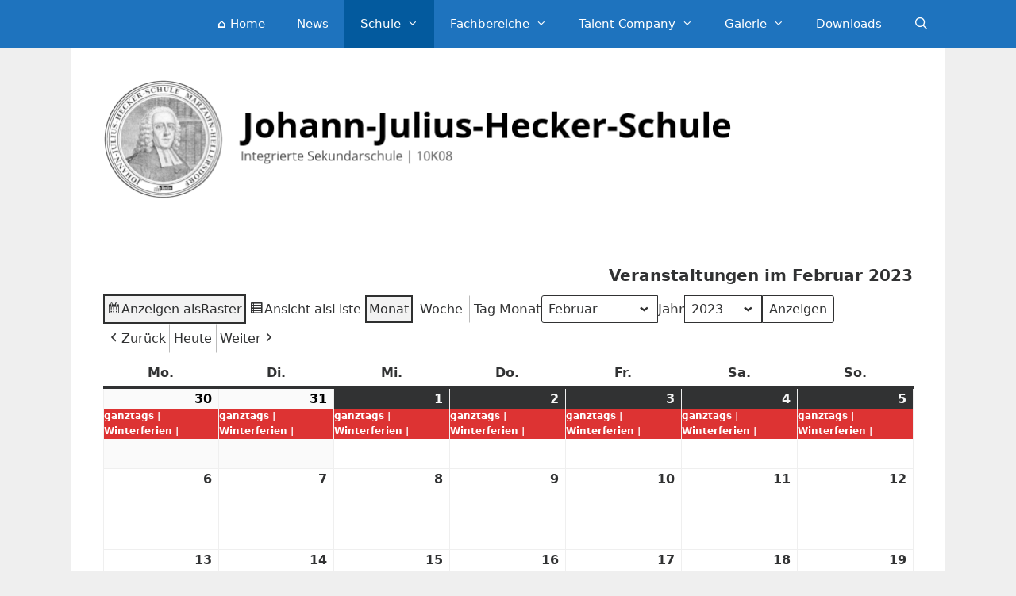

--- FILE ---
content_type: text/html; charset=UTF-8
request_url: https://www.johann-julius-hecker-schule.de/termine/?yr=2023&month=02&dy=19&format=calendar&mcat=2,7
body_size: 18155
content:
<!DOCTYPE html>
<html lang="de">
<head>
	<meta charset="UTF-8">
	<meta name='robots' content='index, follow, max-image-preview:large, max-snippet:-1, max-video-preview:-1' />
<meta name="viewport" content="width=device-width, initial-scale=1">
	<!-- This site is optimized with the Yoast SEO plugin v26.7 - https://yoast.com/wordpress/plugins/seo/ -->
	<title>Termine - Johann-Julius-Hecker-Schule</title>
	<link rel="canonical" href="https://www.johann-julius-hecker-schule.de/termine/" />
	<meta property="og:locale" content="de_DE" />
	<meta property="og:type" content="article" />
	<meta property="og:title" content="Termine - Johann-Julius-Hecker-Schule" />
	<meta property="og:url" content="https://www.johann-julius-hecker-schule.de/termine/" />
	<meta property="og:site_name" content="Johann-Julius-Hecker-Schule" />
	<meta property="article:modified_time" content="2020-09-07T09:37:09+00:00" />
	<meta name="twitter:card" content="summary_large_image" />
	<script type="application/ld+json" class="yoast-schema-graph">{"@context":"https://schema.org","@graph":[{"@type":"WebPage","@id":"https://www.johann-julius-hecker-schule.de/termine/","url":"https://www.johann-julius-hecker-schule.de/termine/","name":"Termine - Johann-Julius-Hecker-Schule","isPartOf":{"@id":"https://www.johann-julius-hecker-schule.de/#website"},"datePublished":"2020-09-07T08:15:10+00:00","dateModified":"2020-09-07T09:37:09+00:00","breadcrumb":{"@id":"https://www.johann-julius-hecker-schule.de/termine/#breadcrumb"},"inLanguage":"de","potentialAction":[{"@type":"ReadAction","target":["https://www.johann-julius-hecker-schule.de/termine/"]}]},{"@type":"BreadcrumbList","@id":"https://www.johann-julius-hecker-schule.de/termine/#breadcrumb","itemListElement":[{"@type":"ListItem","position":1,"name":"Home","item":"https://www.johann-julius-hecker-schule.de/"},{"@type":"ListItem","position":2,"name":"Termine"}]},{"@type":"WebSite","@id":"https://www.johann-julius-hecker-schule.de/#website","url":"https://www.johann-julius-hecker-schule.de/","name":"Johann-Julius-Hecker-Schule","description":"Integrierte Sekundarschule | 10K08","publisher":{"@id":"https://www.johann-julius-hecker-schule.de/#organization"},"potentialAction":[{"@type":"SearchAction","target":{"@type":"EntryPoint","urlTemplate":"https://www.johann-julius-hecker-schule.de/?s={search_term_string}"},"query-input":{"@type":"PropertyValueSpecification","valueRequired":true,"valueName":"search_term_string"}}],"inLanguage":"de"},{"@type":"Organization","@id":"https://www.johann-julius-hecker-schule.de/#organization","name":"Johann-Julius-Hecker-Schule","url":"https://www.johann-julius-hecker-schule.de/","logo":{"@type":"ImageObject","inLanguage":"de","@id":"https://www.johann-julius-hecker-schule.de/#/schema/logo/image/","url":"https://www.johann-julius-hecker-schule.de/wp-content/uploads/2020/06/header_logo2.png","contentUrl":"https://www.johann-julius-hecker-schule.de/wp-content/uploads/2020/06/header_logo2.png","width":1024,"height":152,"caption":"Johann-Julius-Hecker-Schule"},"image":{"@id":"https://www.johann-julius-hecker-schule.de/#/schema/logo/image/"}}]}</script>
	<!-- / Yoast SEO plugin. -->


<link rel="alternate" type="application/rss+xml" title="Johann-Julius-Hecker-Schule &raquo; Feed" href="https://www.johann-julius-hecker-schule.de/feed/" />
<link rel="alternate" type="application/rss+xml" title="Johann-Julius-Hecker-Schule &raquo; Kommentar-Feed" href="https://www.johann-julius-hecker-schule.de/comments/feed/" />
<link rel="alternate" title="oEmbed (JSON)" type="application/json+oembed" href="https://www.johann-julius-hecker-schule.de/wp-json/oembed/1.0/embed?url=https%3A%2F%2Fwww.johann-julius-hecker-schule.de%2Ftermine%2F" />
<link rel="alternate" title="oEmbed (XML)" type="text/xml+oembed" href="https://www.johann-julius-hecker-schule.de/wp-json/oembed/1.0/embed?url=https%3A%2F%2Fwww.johann-julius-hecker-schule.de%2Ftermine%2F&#038;format=xml" />
<style id='wp-img-auto-sizes-contain-inline-css'>
img:is([sizes=auto i],[sizes^="auto," i]){contain-intrinsic-size:3000px 1500px}
/*# sourceURL=wp-img-auto-sizes-contain-inline-css */
</style>
<style id='wp-emoji-styles-inline-css'>

	img.wp-smiley, img.emoji {
		display: inline !important;
		border: none !important;
		box-shadow: none !important;
		height: 1em !important;
		width: 1em !important;
		margin: 0 0.07em !important;
		vertical-align: -0.1em !important;
		background: none !important;
		padding: 0 !important;
	}
/*# sourceURL=wp-emoji-styles-inline-css */
</style>
<style id='wp-block-library-inline-css'>
:root{--wp-block-synced-color:#7a00df;--wp-block-synced-color--rgb:122,0,223;--wp-bound-block-color:var(--wp-block-synced-color);--wp-editor-canvas-background:#ddd;--wp-admin-theme-color:#007cba;--wp-admin-theme-color--rgb:0,124,186;--wp-admin-theme-color-darker-10:#006ba1;--wp-admin-theme-color-darker-10--rgb:0,107,160.5;--wp-admin-theme-color-darker-20:#005a87;--wp-admin-theme-color-darker-20--rgb:0,90,135;--wp-admin-border-width-focus:2px}@media (min-resolution:192dpi){:root{--wp-admin-border-width-focus:1.5px}}.wp-element-button{cursor:pointer}:root .has-very-light-gray-background-color{background-color:#eee}:root .has-very-dark-gray-background-color{background-color:#313131}:root .has-very-light-gray-color{color:#eee}:root .has-very-dark-gray-color{color:#313131}:root .has-vivid-green-cyan-to-vivid-cyan-blue-gradient-background{background:linear-gradient(135deg,#00d084,#0693e3)}:root .has-purple-crush-gradient-background{background:linear-gradient(135deg,#34e2e4,#4721fb 50%,#ab1dfe)}:root .has-hazy-dawn-gradient-background{background:linear-gradient(135deg,#faaca8,#dad0ec)}:root .has-subdued-olive-gradient-background{background:linear-gradient(135deg,#fafae1,#67a671)}:root .has-atomic-cream-gradient-background{background:linear-gradient(135deg,#fdd79a,#004a59)}:root .has-nightshade-gradient-background{background:linear-gradient(135deg,#330968,#31cdcf)}:root .has-midnight-gradient-background{background:linear-gradient(135deg,#020381,#2874fc)}:root{--wp--preset--font-size--normal:16px;--wp--preset--font-size--huge:42px}.has-regular-font-size{font-size:1em}.has-larger-font-size{font-size:2.625em}.has-normal-font-size{font-size:var(--wp--preset--font-size--normal)}.has-huge-font-size{font-size:var(--wp--preset--font-size--huge)}.has-text-align-center{text-align:center}.has-text-align-left{text-align:left}.has-text-align-right{text-align:right}.has-fit-text{white-space:nowrap!important}#end-resizable-editor-section{display:none}.aligncenter{clear:both}.items-justified-left{justify-content:flex-start}.items-justified-center{justify-content:center}.items-justified-right{justify-content:flex-end}.items-justified-space-between{justify-content:space-between}.screen-reader-text{border:0;clip-path:inset(50%);height:1px;margin:-1px;overflow:hidden;padding:0;position:absolute;width:1px;word-wrap:normal!important}.screen-reader-text:focus{background-color:#ddd;clip-path:none;color:#444;display:block;font-size:1em;height:auto;left:5px;line-height:normal;padding:15px 23px 14px;text-decoration:none;top:5px;width:auto;z-index:100000}html :where(.has-border-color){border-style:solid}html :where([style*=border-top-color]){border-top-style:solid}html :where([style*=border-right-color]){border-right-style:solid}html :where([style*=border-bottom-color]){border-bottom-style:solid}html :where([style*=border-left-color]){border-left-style:solid}html :where([style*=border-width]){border-style:solid}html :where([style*=border-top-width]){border-top-style:solid}html :where([style*=border-right-width]){border-right-style:solid}html :where([style*=border-bottom-width]){border-bottom-style:solid}html :where([style*=border-left-width]){border-left-style:solid}html :where(img[class*=wp-image-]){height:auto;max-width:100%}:where(figure){margin:0 0 1em}html :where(.is-position-sticky){--wp-admin--admin-bar--position-offset:var(--wp-admin--admin-bar--height,0px)}@media screen and (max-width:600px){html :where(.is-position-sticky){--wp-admin--admin-bar--position-offset:0px}}

/*# sourceURL=wp-block-library-inline-css */
</style><style id='global-styles-inline-css'>
:root{--wp--preset--aspect-ratio--square: 1;--wp--preset--aspect-ratio--4-3: 4/3;--wp--preset--aspect-ratio--3-4: 3/4;--wp--preset--aspect-ratio--3-2: 3/2;--wp--preset--aspect-ratio--2-3: 2/3;--wp--preset--aspect-ratio--16-9: 16/9;--wp--preset--aspect-ratio--9-16: 9/16;--wp--preset--color--black: #000000;--wp--preset--color--cyan-bluish-gray: #abb8c3;--wp--preset--color--white: #ffffff;--wp--preset--color--pale-pink: #f78da7;--wp--preset--color--vivid-red: #cf2e2e;--wp--preset--color--luminous-vivid-orange: #ff6900;--wp--preset--color--luminous-vivid-amber: #fcb900;--wp--preset--color--light-green-cyan: #7bdcb5;--wp--preset--color--vivid-green-cyan: #00d084;--wp--preset--color--pale-cyan-blue: #8ed1fc;--wp--preset--color--vivid-cyan-blue: #0693e3;--wp--preset--color--vivid-purple: #9b51e0;--wp--preset--color--contrast: var(--contrast);--wp--preset--color--contrast-2: var(--contrast-2);--wp--preset--color--contrast-3: var(--contrast-3);--wp--preset--color--base: var(--base);--wp--preset--color--base-2: var(--base-2);--wp--preset--color--base-3: var(--base-3);--wp--preset--color--accent: var(--accent);--wp--preset--gradient--vivid-cyan-blue-to-vivid-purple: linear-gradient(135deg,rgb(6,147,227) 0%,rgb(155,81,224) 100%);--wp--preset--gradient--light-green-cyan-to-vivid-green-cyan: linear-gradient(135deg,rgb(122,220,180) 0%,rgb(0,208,130) 100%);--wp--preset--gradient--luminous-vivid-amber-to-luminous-vivid-orange: linear-gradient(135deg,rgb(252,185,0) 0%,rgb(255,105,0) 100%);--wp--preset--gradient--luminous-vivid-orange-to-vivid-red: linear-gradient(135deg,rgb(255,105,0) 0%,rgb(207,46,46) 100%);--wp--preset--gradient--very-light-gray-to-cyan-bluish-gray: linear-gradient(135deg,rgb(238,238,238) 0%,rgb(169,184,195) 100%);--wp--preset--gradient--cool-to-warm-spectrum: linear-gradient(135deg,rgb(74,234,220) 0%,rgb(151,120,209) 20%,rgb(207,42,186) 40%,rgb(238,44,130) 60%,rgb(251,105,98) 80%,rgb(254,248,76) 100%);--wp--preset--gradient--blush-light-purple: linear-gradient(135deg,rgb(255,206,236) 0%,rgb(152,150,240) 100%);--wp--preset--gradient--blush-bordeaux: linear-gradient(135deg,rgb(254,205,165) 0%,rgb(254,45,45) 50%,rgb(107,0,62) 100%);--wp--preset--gradient--luminous-dusk: linear-gradient(135deg,rgb(255,203,112) 0%,rgb(199,81,192) 50%,rgb(65,88,208) 100%);--wp--preset--gradient--pale-ocean: linear-gradient(135deg,rgb(255,245,203) 0%,rgb(182,227,212) 50%,rgb(51,167,181) 100%);--wp--preset--gradient--electric-grass: linear-gradient(135deg,rgb(202,248,128) 0%,rgb(113,206,126) 100%);--wp--preset--gradient--midnight: linear-gradient(135deg,rgb(2,3,129) 0%,rgb(40,116,252) 100%);--wp--preset--font-size--small: 13px;--wp--preset--font-size--medium: 20px;--wp--preset--font-size--large: 36px;--wp--preset--font-size--x-large: 42px;--wp--preset--spacing--20: 0.44rem;--wp--preset--spacing--30: 0.67rem;--wp--preset--spacing--40: 1rem;--wp--preset--spacing--50: 1.5rem;--wp--preset--spacing--60: 2.25rem;--wp--preset--spacing--70: 3.38rem;--wp--preset--spacing--80: 5.06rem;--wp--preset--shadow--natural: 6px 6px 9px rgba(0, 0, 0, 0.2);--wp--preset--shadow--deep: 12px 12px 50px rgba(0, 0, 0, 0.4);--wp--preset--shadow--sharp: 6px 6px 0px rgba(0, 0, 0, 0.2);--wp--preset--shadow--outlined: 6px 6px 0px -3px rgb(255, 255, 255), 6px 6px rgb(0, 0, 0);--wp--preset--shadow--crisp: 6px 6px 0px rgb(0, 0, 0);}:where(.is-layout-flex){gap: 0.5em;}:where(.is-layout-grid){gap: 0.5em;}body .is-layout-flex{display: flex;}.is-layout-flex{flex-wrap: wrap;align-items: center;}.is-layout-flex > :is(*, div){margin: 0;}body .is-layout-grid{display: grid;}.is-layout-grid > :is(*, div){margin: 0;}:where(.wp-block-columns.is-layout-flex){gap: 2em;}:where(.wp-block-columns.is-layout-grid){gap: 2em;}:where(.wp-block-post-template.is-layout-flex){gap: 1.25em;}:where(.wp-block-post-template.is-layout-grid){gap: 1.25em;}.has-black-color{color: var(--wp--preset--color--black) !important;}.has-cyan-bluish-gray-color{color: var(--wp--preset--color--cyan-bluish-gray) !important;}.has-white-color{color: var(--wp--preset--color--white) !important;}.has-pale-pink-color{color: var(--wp--preset--color--pale-pink) !important;}.has-vivid-red-color{color: var(--wp--preset--color--vivid-red) !important;}.has-luminous-vivid-orange-color{color: var(--wp--preset--color--luminous-vivid-orange) !important;}.has-luminous-vivid-amber-color{color: var(--wp--preset--color--luminous-vivid-amber) !important;}.has-light-green-cyan-color{color: var(--wp--preset--color--light-green-cyan) !important;}.has-vivid-green-cyan-color{color: var(--wp--preset--color--vivid-green-cyan) !important;}.has-pale-cyan-blue-color{color: var(--wp--preset--color--pale-cyan-blue) !important;}.has-vivid-cyan-blue-color{color: var(--wp--preset--color--vivid-cyan-blue) !important;}.has-vivid-purple-color{color: var(--wp--preset--color--vivid-purple) !important;}.has-black-background-color{background-color: var(--wp--preset--color--black) !important;}.has-cyan-bluish-gray-background-color{background-color: var(--wp--preset--color--cyan-bluish-gray) !important;}.has-white-background-color{background-color: var(--wp--preset--color--white) !important;}.has-pale-pink-background-color{background-color: var(--wp--preset--color--pale-pink) !important;}.has-vivid-red-background-color{background-color: var(--wp--preset--color--vivid-red) !important;}.has-luminous-vivid-orange-background-color{background-color: var(--wp--preset--color--luminous-vivid-orange) !important;}.has-luminous-vivid-amber-background-color{background-color: var(--wp--preset--color--luminous-vivid-amber) !important;}.has-light-green-cyan-background-color{background-color: var(--wp--preset--color--light-green-cyan) !important;}.has-vivid-green-cyan-background-color{background-color: var(--wp--preset--color--vivid-green-cyan) !important;}.has-pale-cyan-blue-background-color{background-color: var(--wp--preset--color--pale-cyan-blue) !important;}.has-vivid-cyan-blue-background-color{background-color: var(--wp--preset--color--vivid-cyan-blue) !important;}.has-vivid-purple-background-color{background-color: var(--wp--preset--color--vivid-purple) !important;}.has-black-border-color{border-color: var(--wp--preset--color--black) !important;}.has-cyan-bluish-gray-border-color{border-color: var(--wp--preset--color--cyan-bluish-gray) !important;}.has-white-border-color{border-color: var(--wp--preset--color--white) !important;}.has-pale-pink-border-color{border-color: var(--wp--preset--color--pale-pink) !important;}.has-vivid-red-border-color{border-color: var(--wp--preset--color--vivid-red) !important;}.has-luminous-vivid-orange-border-color{border-color: var(--wp--preset--color--luminous-vivid-orange) !important;}.has-luminous-vivid-amber-border-color{border-color: var(--wp--preset--color--luminous-vivid-amber) !important;}.has-light-green-cyan-border-color{border-color: var(--wp--preset--color--light-green-cyan) !important;}.has-vivid-green-cyan-border-color{border-color: var(--wp--preset--color--vivid-green-cyan) !important;}.has-pale-cyan-blue-border-color{border-color: var(--wp--preset--color--pale-cyan-blue) !important;}.has-vivid-cyan-blue-border-color{border-color: var(--wp--preset--color--vivid-cyan-blue) !important;}.has-vivid-purple-border-color{border-color: var(--wp--preset--color--vivid-purple) !important;}.has-vivid-cyan-blue-to-vivid-purple-gradient-background{background: var(--wp--preset--gradient--vivid-cyan-blue-to-vivid-purple) !important;}.has-light-green-cyan-to-vivid-green-cyan-gradient-background{background: var(--wp--preset--gradient--light-green-cyan-to-vivid-green-cyan) !important;}.has-luminous-vivid-amber-to-luminous-vivid-orange-gradient-background{background: var(--wp--preset--gradient--luminous-vivid-amber-to-luminous-vivid-orange) !important;}.has-luminous-vivid-orange-to-vivid-red-gradient-background{background: var(--wp--preset--gradient--luminous-vivid-orange-to-vivid-red) !important;}.has-very-light-gray-to-cyan-bluish-gray-gradient-background{background: var(--wp--preset--gradient--very-light-gray-to-cyan-bluish-gray) !important;}.has-cool-to-warm-spectrum-gradient-background{background: var(--wp--preset--gradient--cool-to-warm-spectrum) !important;}.has-blush-light-purple-gradient-background{background: var(--wp--preset--gradient--blush-light-purple) !important;}.has-blush-bordeaux-gradient-background{background: var(--wp--preset--gradient--blush-bordeaux) !important;}.has-luminous-dusk-gradient-background{background: var(--wp--preset--gradient--luminous-dusk) !important;}.has-pale-ocean-gradient-background{background: var(--wp--preset--gradient--pale-ocean) !important;}.has-electric-grass-gradient-background{background: var(--wp--preset--gradient--electric-grass) !important;}.has-midnight-gradient-background{background: var(--wp--preset--gradient--midnight) !important;}.has-small-font-size{font-size: var(--wp--preset--font-size--small) !important;}.has-medium-font-size{font-size: var(--wp--preset--font-size--medium) !important;}.has-large-font-size{font-size: var(--wp--preset--font-size--large) !important;}.has-x-large-font-size{font-size: var(--wp--preset--font-size--x-large) !important;}
/*# sourceURL=global-styles-inline-css */
</style>

<style id='classic-theme-styles-inline-css'>
/*! This file is auto-generated */
.wp-block-button__link{color:#fff;background-color:#32373c;border-radius:9999px;box-shadow:none;text-decoration:none;padding:calc(.667em + 2px) calc(1.333em + 2px);font-size:1.125em}.wp-block-file__button{background:#32373c;color:#fff;text-decoration:none}
/*# sourceURL=/wp-includes/css/classic-themes.min.css */
</style>
<link rel='stylesheet' id='contact-form-7-css' href='https://www.johann-julius-hecker-schule.de/wp-content/plugins/contact-form-7/includes/css/styles.css?ver=6.1.4' media='all' />
<link rel='stylesheet' id='generate-style-css' href='https://www.johann-julius-hecker-schule.de/wp-content/themes/generatepress/assets/css/all.min.css?ver=3.6.1' media='all' />
<style id='generate-style-inline-css'>
body{background-color:#efefef;color:#3a3a3a;}a{color:#1e73be;}a:hover, a:focus, a:active{color:#000000;}body .grid-container{max-width:1100px;}.wp-block-group__inner-container{max-width:1100px;margin-left:auto;margin-right:auto;}.generate-back-to-top{font-size:20px;border-radius:3px;position:fixed;bottom:30px;right:30px;line-height:40px;width:40px;text-align:center;z-index:10;transition:opacity 300ms ease-in-out;opacity:0.1;transform:translateY(1000px);}.generate-back-to-top__show{opacity:1;transform:translateY(0);}.navigation-search{position:absolute;left:-99999px;pointer-events:none;visibility:hidden;z-index:20;width:100%;top:0;transition:opacity 100ms ease-in-out;opacity:0;}.navigation-search.nav-search-active{left:0;right:0;pointer-events:auto;visibility:visible;opacity:1;}.navigation-search input[type="search"]{outline:0;border:0;vertical-align:bottom;line-height:1;opacity:0.9;width:100%;z-index:20;border-radius:0;-webkit-appearance:none;height:60px;}.navigation-search input::-ms-clear{display:none;width:0;height:0;}.navigation-search input::-ms-reveal{display:none;width:0;height:0;}.navigation-search input::-webkit-search-decoration, .navigation-search input::-webkit-search-cancel-button, .navigation-search input::-webkit-search-results-button, .navigation-search input::-webkit-search-results-decoration{display:none;}.main-navigation li.search-item{z-index:21;}li.search-item.active{transition:opacity 100ms ease-in-out;}.nav-left-sidebar .main-navigation li.search-item.active,.nav-right-sidebar .main-navigation li.search-item.active{width:auto;display:inline-block;float:right;}.gen-sidebar-nav .navigation-search{top:auto;bottom:0;}:root{--contrast:#222222;--contrast-2:#575760;--contrast-3:#b2b2be;--base:#f0f0f0;--base-2:#f7f8f9;--base-3:#ffffff;--accent:#1e73be;}:root .has-contrast-color{color:var(--contrast);}:root .has-contrast-background-color{background-color:var(--contrast);}:root .has-contrast-2-color{color:var(--contrast-2);}:root .has-contrast-2-background-color{background-color:var(--contrast-2);}:root .has-contrast-3-color{color:var(--contrast-3);}:root .has-contrast-3-background-color{background-color:var(--contrast-3);}:root .has-base-color{color:var(--base);}:root .has-base-background-color{background-color:var(--base);}:root .has-base-2-color{color:var(--base-2);}:root .has-base-2-background-color{background-color:var(--base-2);}:root .has-base-3-color{color:var(--base-3);}:root .has-base-3-background-color{background-color:var(--base-3);}:root .has-accent-color{color:var(--accent);}:root .has-accent-background-color{background-color:var(--accent);}body, button, input, select, textarea{font-family:-apple-system, system-ui, BlinkMacSystemFont, "Segoe UI", Helvetica, Arial, sans-serif, "Apple Color Emoji", "Segoe UI Emoji", "Segoe UI Symbol";}body{line-height:1.5;}.entry-content > [class*="wp-block-"]:not(:last-child):not(.wp-block-heading){margin-bottom:1.5em;}.main-title{font-size:45px;}.main-navigation .main-nav ul ul li a{font-size:14px;}.sidebar .widget, .footer-widgets .widget{font-size:17px;}h1{font-weight:600;text-transform:uppercase;font-size:20px;}h2{font-weight:600;font-size:20px;}h3{font-weight:300;font-size:20px;}h4{font-size:inherit;}h5{font-size:inherit;}@media (max-width:768px){.main-title{font-size:30px;}h1{font-size:20px;}h2{font-size:20px;}}.top-bar{background-color:#636363;color:#ffffff;}.top-bar a{color:#ffffff;}.top-bar a:hover{color:#303030;}.site-header{background-color:#ffffff;color:#3a3a3a;}.site-header a{color:#3a3a3a;}.main-title a,.main-title a:hover{color:#222222;}.site-description{color:#757575;}.main-navigation,.main-navigation ul ul{background-color:#1e73be;}.main-navigation .main-nav ul li a, .main-navigation .menu-toggle, .main-navigation .menu-bar-items{color:#ffffff;}.main-navigation .main-nav ul li:not([class*="current-menu-"]):hover > a, .main-navigation .main-nav ul li:not([class*="current-menu-"]):focus > a, .main-navigation .main-nav ul li.sfHover:not([class*="current-menu-"]) > a, .main-navigation .menu-bar-item:hover > a, .main-navigation .menu-bar-item.sfHover > a{color:#ffffff;background-color:#035a9e;}button.menu-toggle:hover,button.menu-toggle:focus,.main-navigation .mobile-bar-items a,.main-navigation .mobile-bar-items a:hover,.main-navigation .mobile-bar-items a:focus{color:#ffffff;}.main-navigation .main-nav ul li[class*="current-menu-"] > a{color:#ffffff;background-color:#035a9e;}.navigation-search input[type="search"],.navigation-search input[type="search"]:active, .navigation-search input[type="search"]:focus, .main-navigation .main-nav ul li.search-item.active > a, .main-navigation .menu-bar-items .search-item.active > a{color:#ffffff;background-color:#035a9e;}.main-navigation ul ul{background-color:#035a9e;}.main-navigation .main-nav ul ul li a{color:#ffffff;}.main-navigation .main-nav ul ul li:not([class*="current-menu-"]):hover > a,.main-navigation .main-nav ul ul li:not([class*="current-menu-"]):focus > a, .main-navigation .main-nav ul ul li.sfHover:not([class*="current-menu-"]) > a{color:#bbd2e8;background-color:#035a9e;}.main-navigation .main-nav ul ul li[class*="current-menu-"] > a{color:#bbd2e8;background-color:#035a9e;}.separate-containers .inside-article, .separate-containers .comments-area, .separate-containers .page-header, .one-container .container, .separate-containers .paging-navigation, .inside-page-header{background-color:#ffffff;}.entry-meta{color:#595959;}.entry-meta a{color:#595959;}.entry-meta a:hover{color:#1e73be;}.sidebar .widget{background-color:#ffffff;}.sidebar .widget .widget-title{color:#000000;}.footer-widgets{background-color:#ffffff;}.footer-widgets .widget-title{color:#000000;}.site-info{color:#ffffff;background-color:#222222;}.site-info a{color:#ffffff;}.site-info a:hover{color:#606060;}.footer-bar .widget_nav_menu .current-menu-item a{color:#606060;}input[type="text"],input[type="email"],input[type="url"],input[type="password"],input[type="search"],input[type="tel"],input[type="number"],textarea,select{color:#666666;background-color:#fafafa;border-color:#cccccc;}input[type="text"]:focus,input[type="email"]:focus,input[type="url"]:focus,input[type="password"]:focus,input[type="search"]:focus,input[type="tel"]:focus,input[type="number"]:focus,textarea:focus,select:focus{color:#666666;background-color:#ffffff;border-color:#bfbfbf;}button,html input[type="button"],input[type="reset"],input[type="submit"],a.button,a.wp-block-button__link:not(.has-background){color:#ffffff;background-color:#666666;}button:hover,html input[type="button"]:hover,input[type="reset"]:hover,input[type="submit"]:hover,a.button:hover,button:focus,html input[type="button"]:focus,input[type="reset"]:focus,input[type="submit"]:focus,a.button:focus,a.wp-block-button__link:not(.has-background):active,a.wp-block-button__link:not(.has-background):focus,a.wp-block-button__link:not(.has-background):hover{color:#ffffff;background-color:#3f3f3f;}a.generate-back-to-top{background-color:rgba( 0,0,0,0.4 );color:#ffffff;}a.generate-back-to-top:hover,a.generate-back-to-top:focus{background-color:rgba( 0,0,0,0.6 );color:#ffffff;}:root{--gp-search-modal-bg-color:var(--base-3);--gp-search-modal-text-color:var(--contrast);--gp-search-modal-overlay-bg-color:rgba(0,0,0,0.2);}@media (max-width:768px){.main-navigation .menu-bar-item:hover > a, .main-navigation .menu-bar-item.sfHover > a{background:none;color:#ffffff;}}.inside-top-bar{padding:10px;}.inside-header{padding:40px;}.site-main .wp-block-group__inner-container{padding:40px;}.entry-content .alignwide, body:not(.no-sidebar) .entry-content .alignfull{margin-left:-40px;width:calc(100% + 80px);max-width:calc(100% + 80px);}.rtl .menu-item-has-children .dropdown-menu-toggle{padding-left:20px;}.rtl .main-navigation .main-nav ul li.menu-item-has-children > a{padding-right:20px;}.site-info{padding:20px;}@media (max-width:768px){.separate-containers .inside-article, .separate-containers .comments-area, .separate-containers .page-header, .separate-containers .paging-navigation, .one-container .site-content, .inside-page-header{padding:30px;}.site-main .wp-block-group__inner-container{padding:30px;}.site-info{padding-right:10px;padding-left:10px;}.entry-content .alignwide, body:not(.no-sidebar) .entry-content .alignfull{margin-left:-30px;width:calc(100% + 60px);max-width:calc(100% + 60px);}}.one-container .sidebar .widget{padding:0px;}/* End cached CSS */@media (max-width:768px){.main-navigation .menu-toggle,.main-navigation .mobile-bar-items,.sidebar-nav-mobile:not(#sticky-placeholder){display:block;}.main-navigation ul,.gen-sidebar-nav{display:none;}[class*="nav-float-"] .site-header .inside-header > *{float:none;clear:both;}}
/*# sourceURL=generate-style-inline-css */
</style>
<link rel='stylesheet' id='generate-font-icons-css' href='https://www.johann-julius-hecker-schule.de/wp-content/themes/generatepress/assets/css/components/font-icons.min.css?ver=3.6.1' media='all' />
<link rel='stylesheet' id='slb_core-css' href='https://www.johann-julius-hecker-schule.de/wp-content/plugins/simple-lightbox/client/css/app.css?ver=2.9.4' media='all' />
<link rel='stylesheet' id='dashicons-css' href='https://www.johann-julius-hecker-schule.de/wp-includes/css/dashicons.min.css?ver=6.9' media='all' />
<link rel='stylesheet' id='my-calendar-lists-css' href='https://www.johann-julius-hecker-schule.de/wp-content/plugins/my-calendar/css/list-presets.css?ver=3.6.17' media='all' />
<link rel='stylesheet' id='my-calendar-reset-css' href='https://www.johann-julius-hecker-schule.de/wp-content/plugins/my-calendar/css/reset.css?ver=3.6.17' media='all' />
<link rel='stylesheet' id='my-calendar-style-css' href='https://www.johann-julius-hecker-schule.de/wp-content/plugins/my-calendar/styles/twentytwenty.css?ver=3.6.17-twentytwenty-css' media='all' />
<style id='my-calendar-style-inline-css'>

/* Styles by My Calendar - Joe Dolson https://www.joedolson.com/ */

.my-calendar-modal .event-title svg { background-color: #ffffcc; padding: 3px; }
.mc-main .mc_veranstaltung .event-title, .mc-main .mc_veranstaltung .event-title a { background: #ffffcc !important; color: #000000 !important; }
.mc-main .mc_veranstaltung .event-title button { background: #ffffcc !important; color: #000000 !important; }
.mc-main .mc_veranstaltung .event-title a:hover, .mc-main .mc_veranstaltung .event-title a:focus { background: #ffffff !important;}
.mc-main .mc_veranstaltung .event-title button:hover, .mc-main .mc_veranstaltung .event-title button:focus { background: #ffffff !important;}
.my-calendar-modal .event-title svg { background-color: #dd3333; padding: 3px; }
.mc-main .mc_schulferien .event-title, .mc-main .mc_schulferien .event-title a { background: #dd3333 !important; color: #ffffff !important; }
.mc-main .mc_schulferien .event-title button { background: #dd3333 !important; color: #ffffff !important; }
.mc-main .mc_schulferien .event-title a:hover, .mc-main .mc_schulferien .event-title a:focus { background: #aa0000 !important;}
.mc-main .mc_schulferien .event-title button:hover, .mc-main .mc_schulferien .event-title button:focus { background: #aa0000 !important;}
.my-calendar-modal .event-title svg { background-color: #ffd13a; padding: 3px; }
.mc-main .mc_feiertage .event-title, .mc-main .mc_feiertage .event-title a { background: #ffd13a !important; color: #000000 !important; }
.mc-main .mc_feiertage .event-title button { background: #ffd13a !important; color: #000000 !important; }
.mc-main .mc_feiertage .event-title a:hover, .mc-main .mc_feiertage .event-title a:focus { background: #ffff6d !important;}
.mc-main .mc_feiertage .event-title button:hover, .mc-main .mc_feiertage .event-title button:focus { background: #ffff6d !important;}
.my-calendar-modal .event-title svg { background-color: #81d742; padding: 3px; }
.mc-main .mc_sport .event-title, .mc-main .mc_sport .event-title a { background: #81d742 !important; color: #000000 !important; }
.mc-main .mc_sport .event-title button { background: #81d742 !important; color: #000000 !important; }
.mc-main .mc_sport .event-title a:hover, .mc-main .mc_sport .event-title a:focus { background: #b4ff75 !important;}
.mc-main .mc_sport .event-title button:hover, .mc-main .mc_sport .event-title button:focus { background: #b4ff75 !important;}
.my-calendar-modal .event-title svg { background-color: #31a4d6; padding: 3px; }
.mc-main .mc_prfung .event-title, .mc-main .mc_prfung .event-title a { background: #31a4d6 !important; color: #000000 !important; }
.mc-main .mc_prfung .event-title button { background: #31a4d6 !important; color: #000000 !important; }
.mc-main .mc_prfung .event-title a:hover, .mc-main .mc_prfung .event-title a:focus { background: #64d7ff !important;}
.mc-main .mc_prfung .event-title button:hover, .mc-main .mc_prfung .event-title button:focus { background: #64d7ff !important;}
.my-calendar-modal .event-title svg { background-color: #8224e3; padding: 3px; }
.mc-main .mc_fahrten .event-title, .mc-main .mc_fahrten .event-title a { background: #8224e3 !important; color: #ffffff !important; }
.mc-main .mc_fahrten .event-title button { background: #8224e3 !important; color: #ffffff !important; }
.mc-main .mc_fahrten .event-title a:hover, .mc-main .mc_fahrten .event-title a:focus { background: #4f00b0 !important;}
.mc-main .mc_fahrten .event-title button:hover, .mc-main .mc_fahrten .event-title button:focus { background: #4f00b0 !important;}
.my-calendar-modal .event-title svg { background-color: #1fd9e0; padding: 3px; }
.mc-main .mc_notenkonferenz .event-title, .mc-main .mc_notenkonferenz .event-title a { background: #1fd9e0 !important; color: #000000 !important; }
.mc-main .mc_notenkonferenz .event-title button { background: #1fd9e0 !important; color: #000000 !important; }
.mc-main .mc_notenkonferenz .event-title a:hover, .mc-main .mc_notenkonferenz .event-title a:focus { background: #52ffff !important;}
.mc-main .mc_notenkonferenz .event-title button:hover, .mc-main .mc_notenkonferenz .event-title button:focus { background: #52ffff !important;}
.my-calendar-modal .event-title svg { background-color: #eeee22; padding: 3px; }
.mc-main .mc_wandertag .event-title, .mc-main .mc_wandertag .event-title a { background: #eeee22 !important; color: #000000 !important; }
.mc-main .mc_wandertag .event-title button { background: #eeee22 !important; color: #000000 !important; }
.mc-main .mc_wandertag .event-title a:hover, .mc-main .mc_wandertag .event-title a:focus { background: #ffff55 !important;}
.mc-main .mc_wandertag .event-title button:hover, .mc-main .mc_wandertag .event-title button:focus { background: #ffff55 !important;}
.my-calendar-modal .event-title svg { background-color: #cf68d8; padding: 3px; }
.mc-main .mc_projekttage .event-title, .mc-main .mc_projekttage .event-title a { background: #cf68d8 !important; color: #000000 !important; }
.mc-main .mc_projekttage .event-title button { background: #cf68d8 !important; color: #000000 !important; }
.mc-main .mc_projekttage .event-title a:hover, .mc-main .mc_projekttage .event-title a:focus { background: #ff9bff !important;}
.mc-main .mc_projekttage .event-title button:hover, .mc-main .mc_projekttage .event-title button:focus { background: #ff9bff !important;}
.mc-main, .mc-event, .my-calendar-modal, .my-calendar-modal-overlay, .mc-event-list {--primary-dark: #313233; --primary-light: #fff; --secondary-light: #fff; --secondary-dark: #000; --highlight-dark: #666; --highlight-light: #efefef; --close-button: #b32d2e; --search-highlight-bg: #f5e6ab; --navbar-background: transparent; --nav-button-bg: #fff; --nav-button-color: #313233; --nav-button-border: #313233; --nav-input-border: #313233; --nav-input-background: #fff; --nav-input-color: #313233; --grid-cell-border: #0000001f; --grid-header-border: #313233; --grid-header-color: #313233; --grid-weekend-color: #313233; --grid-header-bg: transparent; --grid-weekend-bg: transparent; --grid-cell-background: transparent; --current-day-border: #313233; --current-day-color: #313233; --current-day-bg: transparent; --date-has-events-bg: #313233; --date-has-events-color: #f6f7f7; --calendar-heading: clamp( 1.125rem, 24px, 2.5rem ); --event-title: clamp( 1.25rem, 24px, 2.5rem ); --grid-date: 16px; --grid-date-heading: clamp( .75rem, 16px, 1.5rem ); --modal-title: 1.5rem; --navigation-controls: clamp( .75rem, 16px, 1.5rem ); --card-heading: 1.125rem; --list-date: 1.25rem; --author-card: clamp( .75rem, 14px, 1.5rem); --single-event-title: clamp( 1.25rem, 24px, 2.5rem ); --mini-time-text: clamp( .75rem, 14px 1.25rem ); --list-event-date: 1.25rem; --list-event-title: 1.2rem; --grid-max-width: 1260px; --list-preset-border-color: #000000; --list-preset-stripe-background: rgba( 0,0,0,.04 ); --list-preset-date-badge-background: #000; --list-preset-date-badge-color: #fff; --list-preset-background: transparent; --category-mc_veranstaltung: #ffffcc; --category-mc_schulferien: #dd3333; --category-mc_feiertage: #ffd13a; --category-mc_sport: #81d742; --category-mc_prfung: #31a4d6; --category-mc_fahrten: #8224e3; --category-mc_notenkonferenz: #1fd9e0; --category-mc_wandertag: #eeee22; --category-mc_projekttage: #cf68d8; }
/*# sourceURL=my-calendar-style-inline-css */
</style>
<link rel='stylesheet' id='wp-block-paragraph-css' href='https://www.johann-julius-hecker-schule.de/wp-includes/blocks/paragraph/style.min.css?ver=6.9' media='all' />
<script src="https://www.johann-julius-hecker-schule.de/wp-includes/js/jquery/jquery.min.js?ver=3.7.1" id="jquery-core-js"></script>
<script src="https://www.johann-julius-hecker-schule.de/wp-includes/js/jquery/jquery-migrate.min.js?ver=3.4.1" id="jquery-migrate-js"></script>
<link rel="https://api.w.org/" href="https://www.johann-julius-hecker-schule.de/wp-json/" /><link rel="alternate" title="JSON" type="application/json" href="https://www.johann-julius-hecker-schule.de/wp-json/wp/v2/pages/329" /><link rel="EditURI" type="application/rsd+xml" title="RSD" href="https://www.johann-julius-hecker-schule.de/xmlrpc.php?rsd" />
<meta name="generator" content="WordPress 6.9" />
<link rel='shortlink' href='https://www.johann-julius-hecker-schule.de/?p=329' />
<style>
	span.oe_textdirection { unicode-bidi: bidi-override; direction: rtl; }
	span.oe_displaynone { display: none; }
</style>
<link rel="icon" href="https://www.johann-julius-hecker-schule.de/wp-content/uploads/2020/05/cropped-Logo-neu-Entwurf-1-1-32x32.png" sizes="32x32" />
<link rel="icon" href="https://www.johann-julius-hecker-schule.de/wp-content/uploads/2020/05/cropped-Logo-neu-Entwurf-1-1-192x192.png" sizes="192x192" />
<link rel="apple-touch-icon" href="https://www.johann-julius-hecker-schule.de/wp-content/uploads/2020/05/cropped-Logo-neu-Entwurf-1-1-180x180.png" />
<meta name="msapplication-TileImage" content="https://www.johann-julius-hecker-schule.de/wp-content/uploads/2020/05/cropped-Logo-neu-Entwurf-1-1-270x270.png" />
</head>

<body class="wp-singular page-template-default page page-id-329 wp-custom-logo wp-embed-responsive wp-theme-generatepress my-calendar no-sidebar nav-above-header one-container contained-header active-footer-widgets-3 nav-search-enabled nav-aligned-right header-aligned-left dropdown-hover" itemtype="https://schema.org/WebPage" itemscope>
	<a class="screen-reader-text skip-link" href="#content" title="Zum Inhalt springen">Zum Inhalt springen</a>		<nav class="main-navigation sub-menu-right" id="site-navigation" aria-label="Primär"  itemtype="https://schema.org/SiteNavigationElement" itemscope>
			<div class="inside-navigation grid-container grid-parent">
				<form method="get" class="search-form navigation-search" action="https://www.johann-julius-hecker-schule.de/">
					<input type="search" class="search-field" value="" name="s" title="Suche" />
				</form>		<div class="mobile-bar-items">
						<span class="search-item">
				<a aria-label="Suchleiste öffnen" href="#">
									</a>
			</span>
		</div>
						<button class="menu-toggle" aria-controls="primary-menu" aria-expanded="false">
					<span class="mobile-menu">Menü</span>				</button>
				<div id="primary-menu" class="main-nav"><ul id="menu-hauptmenue" class=" menu sf-menu"><li id="menu-item-188" class="menu-item menu-item-type-custom menu-item-object-custom menu-item-188"><a href="/"><span style="font-size;25px;font-weight:bold;">⌂</span> Home</a></li>
<li id="menu-item-27" class="menu-item menu-item-type-post_type menu-item-object-page menu-item-27"><a href="https://www.johann-julius-hecker-schule.de/aktuelles/">News</a></li>
<li id="menu-item-28" class="menu-item menu-item-type-post_type menu-item-object-page current-menu-ancestor current-menu-parent current_page_parent current_page_ancestor menu-item-has-children menu-item-28"><a href="https://www.johann-julius-hecker-schule.de/schule/">Schule<span role="presentation" class="dropdown-menu-toggle"></span></a>
<ul class="sub-menu">
	<li id="menu-item-1849" class="menu-item menu-item-type-post_type menu-item-object-page menu-item-1849"><a href="https://www.johann-julius-hecker-schule.de/schule/schulabschluesse/">Schulabschlüsse an Sekundarschulen</a></li>
	<li id="menu-item-1698" class="menu-item menu-item-type-post_type menu-item-object-page menu-item-1698"><a href="https://www.johann-julius-hecker-schule.de/schulleitung/">Schulleitung</a></li>
	<li id="menu-item-663" class="menu-item menu-item-type-post_type menu-item-object-page menu-item-663"><a href="https://www.johann-julius-hecker-schule.de/schule/lehrerteam/">Lehrerteam</a></li>
	<li id="menu-item-268" class="menu-item menu-item-type-post_type menu-item-object-page menu-item-268"><a href="https://www.johann-julius-hecker-schule.de/schule/gremien/">Gremien</a></li>
	<li id="menu-item-119" class="menu-item menu-item-type-post_type menu-item-object-page menu-item-119"><a href="https://www.johann-julius-hecker-schule.de/schulsonderpaedagogik-und-inklusion/">Schulsonderpädagogik und Inklusion</a></li>
	<li id="menu-item-120" class="menu-item menu-item-type-post_type menu-item-object-page menu-item-120"><a href="https://www.johann-julius-hecker-schule.de/schule/schulsozialarbeit/">Schulsozialarbeit</a></li>
	<li id="menu-item-109" class="menu-item menu-item-type-post_type menu-item-object-page menu-item-109"><a href="https://www.johann-julius-hecker-schule.de/schule/berufsberatung/">Berufsberatung</a></li>
	<li id="menu-item-196" class="menu-item menu-item-type-post_type menu-item-object-page menu-item-196"><a href="https://www.johann-julius-hecker-schule.de/schule/foerderverein/">Förderverein</a></li>
	<li id="menu-item-122" class="menu-item menu-item-type-post_type menu-item-object-page menu-item-122"><a href="https://www.johann-julius-hecker-schule.de/johann-julius-hecker/">Johann-Julius-Hecker</a></li>
	<li id="menu-item-1702" class="menu-item menu-item-type-post_type menu-item-object-page menu-item-1702"><a href="https://www.johann-julius-hecker-schule.de/schule/merchandise/">Merchandise</a></li>
	<li id="menu-item-352" class="menu-item menu-item-type-post_type menu-item-object-page current-menu-item page_item page-item-329 current_page_item menu-item-352"><a href="https://www.johann-julius-hecker-schule.de/termine/" aria-current="page">Termine</a></li>
</ul>
</li>
<li id="menu-item-67" class="menu-item menu-item-type-post_type menu-item-object-page menu-item-has-children menu-item-67"><a href="https://www.johann-julius-hecker-schule.de/fachbereiche/">Fachbereiche<span role="presentation" class="dropdown-menu-toggle"></span></a>
<ul class="sub-menu">
	<li id="menu-item-69" class="menu-item menu-item-type-post_type menu-item-object-page menu-item-has-children menu-item-69"><a href="https://www.johann-julius-hecker-schule.de/fachbereiche/fachbereich-mathematik/">Mathematik<span role="presentation" class="dropdown-menu-toggle"></span></a>
	<ul class="sub-menu">
		<li id="menu-item-913" class="menu-item menu-item-type-post_type menu-item-object-page menu-item-913"><a href="https://www.johann-julius-hecker-schule.de/fachbereiche/fachbereich-mathematik/kaenguru-der-mathematik/">Mathe-Känguru</a></li>
	</ul>
</li>
	<li id="menu-item-68" class="menu-item menu-item-type-post_type menu-item-object-page menu-item-68"><a href="https://www.johann-julius-hecker-schule.de/fachbereiche/fachbereich-deutsch/">Deutsch</a></li>
	<li id="menu-item-80" class="menu-item menu-item-type-post_type menu-item-object-page menu-item-80"><a href="https://www.johann-julius-hecker-schule.de/fachbereiche/fachbereich-englisch/">Englisch</a></li>
	<li id="menu-item-79" class="menu-item menu-item-type-post_type menu-item-object-page menu-item-79"><a href="https://www.johann-julius-hecker-schule.de/fachbereiche/fachbereich-wirtschaft-arbeit-technik/">Wirtschaft, Arbeit, Technik</a></li>
	<li id="menu-item-91" class="menu-item menu-item-type-post_type menu-item-object-page menu-item-has-children menu-item-91"><a href="https://www.johann-julius-hecker-schule.de/fachbereiche/fachbereich-gesellschaftswissenschaften/">Gesellschafts- wissenschaften<span role="presentation" class="dropdown-menu-toggle"></span></a>
	<ul class="sub-menu">
		<li id="menu-item-295" class="menu-item menu-item-type-post_type menu-item-object-page menu-item-295"><a href="https://www.johann-julius-hecker-schule.de/fachbereiche/fachbereich-gesellschaftswissenschaften/fachbereich-erdkunde/">Erdkunde</a></li>
		<li id="menu-item-294" class="menu-item menu-item-type-post_type menu-item-object-page menu-item-294"><a href="https://www.johann-julius-hecker-schule.de/fachbereiche/fachbereich-gesellschaftswissenschaften/fachbereich-ethik/">Ethik</a></li>
		<li id="menu-item-296" class="menu-item menu-item-type-post_type menu-item-object-page menu-item-296"><a href="https://www.johann-julius-hecker-schule.de/fachbereiche/fachbereich-gesellschaftswissenschaften/fachbereich-geschichte/">Geschichte</a></li>
		<li id="menu-item-293" class="menu-item menu-item-type-post_type menu-item-object-page menu-item-293"><a href="https://www.johann-julius-hecker-schule.de/fachbereiche/fachbereich-gesellschaftswissenschaften/fachbereich-politik/">Politik</a></li>
	</ul>
</li>
	<li id="menu-item-97" class="menu-item menu-item-type-post_type menu-item-object-page menu-item-97"><a href="https://www.johann-julius-hecker-schule.de/fachbereiche/naturwissenschaften/">Naturwissenschaften</a></li>
	<li id="menu-item-103" class="menu-item menu-item-type-post_type menu-item-object-page menu-item-103"><a href="https://www.johann-julius-hecker-schule.de/fachbereiche/fachbereich-musik/">Musik</a></li>
	<li id="menu-item-252" class="menu-item menu-item-type-post_type menu-item-object-page menu-item-252"><a href="https://www.johann-julius-hecker-schule.de/fachbereiche/fachbereich-kunst/">Kunst</a></li>
	<li id="menu-item-256" class="menu-item menu-item-type-post_type menu-item-object-page menu-item-256"><a href="https://www.johann-julius-hecker-schule.de/fachbereiche/fachbereich-sport/">Sport</a></li>
	<li id="menu-item-2576" class="menu-item menu-item-type-post_type menu-item-object-page menu-item-2576"><a href="https://www.johann-julius-hecker-schule.de/fachbereiche/itg/">ITG</a></li>
	<li id="menu-item-104" class="menu-item menu-item-type-post_type menu-item-object-page menu-item-104"><a href="https://www.johann-julius-hecker-schule.de/fachbereiche/wahlpflicht/">Wahlpflicht</a></li>
</ul>
</li>
<li id="menu-item-1780" class="menu-item menu-item-type-post_type menu-item-object-page menu-item-has-children menu-item-1780"><a href="https://www.johann-julius-hecker-schule.de/talent-company/">Talent Company<span role="presentation" class="dropdown-menu-toggle"></span></a>
<ul class="sub-menu">
	<li id="menu-item-2313" class="menu-item menu-item-type-post_type menu-item-object-page menu-item-2313"><a href="https://www.johann-julius-hecker-schule.de/talent-company/talent-copmany-ist-eroeffnet/">Talent Company ist eröffnet</a></li>
	<li id="menu-item-1787" class="menu-item menu-item-type-post_type menu-item-object-page menu-item-1787"><a href="https://www.johann-julius-hecker-schule.de/talent-company/partner/">Job Wall Partner und Förderer</a></li>
	<li id="menu-item-2381" class="menu-item menu-item-type-post_type menu-item-object-page menu-item-2381"><a href="https://www.johann-julius-hecker-schule.de/talent-company/die-erste-job-wall-messe-war-ein-grosser-erfolg/">Die erste Job-Wall-Messe war ein großer Erfolg</a></li>
</ul>
</li>
<li id="menu-item-1625" class="menu-item menu-item-type-post_type menu-item-object-page menu-item-has-children menu-item-1625"><a href="https://www.johann-julius-hecker-schule.de/galerie/">Galerie<span role="presentation" class="dropdown-menu-toggle"></span></a>
<ul class="sub-menu">
	<li id="menu-item-2291" class="menu-item menu-item-type-post_type menu-item-object-page menu-item-2291"><a href="https://www.johann-julius-hecker-schule.de/weihnachten-2023/">Weihnachten 2023</a></li>
	<li id="menu-item-2036" class="menu-item menu-item-type-post_type menu-item-object-page menu-item-2036"><a href="https://www.johann-julius-hecker-schule.de/galerie/projekttage-2023/">Projekttage</a></li>
	<li id="menu-item-1928" class="menu-item menu-item-type-post_type menu-item-object-page menu-item-1928"><a href="https://www.johann-julius-hecker-schule.de/galerie/kursfahrt-madrid/">Kursfahrt Madrid</a></li>
	<li id="menu-item-1929" class="menu-item menu-item-type-post_type menu-item-object-page menu-item-1929"><a href="https://www.johann-julius-hecker-schule.de/galerie/wandertag-23-05-23/">Wandertag am 23.05.2023</a></li>
	<li id="menu-item-1941" class="menu-item menu-item-type-post_type menu-item-object-page menu-item-1941"><a href="https://www.johann-julius-hecker-schule.de/galerie/talent-company/">Talent Company</a></li>
	<li id="menu-item-1960" class="menu-item menu-item-type-post_type menu-item-object-page menu-item-1960"><a href="https://www.johann-julius-hecker-schule.de/galerie/basketballturnier/">Basketballturnier</a></li>
	<li id="menu-item-1930" class="menu-item menu-item-type-post_type menu-item-object-page menu-item-1930"><a href="https://www.johann-julius-hecker-schule.de/galerie/fundgrube/">Fundgrube</a></li>
	<li id="menu-item-1959" class="menu-item menu-item-type-post_type menu-item-object-page menu-item-1959"><a href="https://www.johann-julius-hecker-schule.de/galerie/patenschafts-bowlen/">Patenschafts-Bowlen</a></li>
	<li id="menu-item-1931" class="menu-item menu-item-type-post_type menu-item-object-page menu-item-1931"><a href="https://www.johann-julius-hecker-schule.de/galerie/trixit-bewegungstag/">Trixit Bewegungstag</a></li>
	<li id="menu-item-1932" class="menu-item menu-item-type-post_type menu-item-object-page menu-item-1932"><a href="https://www.johann-julius-hecker-schule.de/galerie/spendenaktion/">Spendenaktion</a></li>
</ul>
</li>
<li id="menu-item-29" class="menu-item menu-item-type-post_type menu-item-object-page menu-item-29"><a href="https://www.johann-julius-hecker-schule.de/downloads/">Downloads</a></li>
<li class="search-item menu-item-align-right"><a aria-label="Suchleiste öffnen" href="#"></a></li></ul></div>			</div>
		</nav>
				<header class="site-header grid-container grid-parent" id="masthead" aria-label="Website"  itemtype="https://schema.org/WPHeader" itemscope>
			<div class="inside-header">
				<div class="site-logo">
					<a href="https://www.johann-julius-hecker-schule.de/" rel="home">
						<img  class="header-image is-logo-image" alt="Johann-Julius-Hecker-Schule" src="https://www.johann-julius-hecker-schule.de/wp-content/uploads/2020/06/header_logo2.png" srcset="https://www.johann-julius-hecker-schule.de/wp-content/uploads/2020/06/header_logo2.png 1x, https://www.johann-julius-hecker-schule.de/wp-content/uploads/2020/06/header_logo2.png 2x" width="1024" height="152" />
					</a>
				</div>			</div>
		</header>
		
	<div class="site grid-container container hfeed grid-parent" id="page">
				<div class="site-content" id="content">
			
	<div class="content-area grid-parent mobile-grid-100 grid-100 tablet-grid-100" id="primary">
		<main class="site-main" id="main">
			
<article id="post-329" class="post-329 page type-page status-publish" itemtype="https://schema.org/CreativeWork" itemscope>
	<div class="inside-article">
		
		<div class="entry-content" itemprop="text">
			<div id='my-calendar' class='mc-main mcjs listjs gridjs minijs ajaxjs twentytwenty calendar month my-calendar' >
<script type="application/ld+json">
[{"@context":"https://schema.org","@type":"Event","name":"Winterferien","description":"","image":"https://www.johann-julius-hecker-schule.de/wp-content/uploads/2020/05/cropped-Logo-neu-Entwurf-1-1.png","url":"https://www.johann-julius-hecker-schule.de/termine/?mc_id=232","startDate":"2023-01-28T00:00:00+01:00","endDate":"2023-02-06T00:00:59+01:00","duration":"PD9TH0M0","eventAttendanceMode":"https://schema.org/OnlineEventAttendanceMode","location":{"@type":"VirtualLocation","url":"https://www.johann-julius-hecker-schule.de/termine/?mc_id=232"}},{"@context":"https://schema.org","@type":"Event","name":"Winterferien","description":"","image":"https://www.johann-julius-hecker-schule.de/wp-content/uploads/2020/05/cropped-Logo-neu-Entwurf-1-1.png","url":"https://www.johann-julius-hecker-schule.de/termine/?mc_id=232","startDate":"2023-01-28T00:00:00+01:00","endDate":"2023-02-06T00:00:59+01:00","duration":"PD9TH0M0","eventAttendanceMode":"https://schema.org/OnlineEventAttendanceMode","location":{"@type":"VirtualLocation","url":"https://www.johann-julius-hecker-schule.de/termine/?mc_id=232"}},{"@context":"https://schema.org","@type":"Event","name":"Winterferien","description":"","image":"https://www.johann-julius-hecker-schule.de/wp-content/uploads/2020/05/cropped-Logo-neu-Entwurf-1-1.png","url":"https://www.johann-julius-hecker-schule.de/termine/?mc_id=232","startDate":"2023-01-28T00:00:00+01:00","endDate":"2023-02-06T00:00:59+01:00","duration":"PD9TH0M0","eventAttendanceMode":"https://schema.org/OnlineEventAttendanceMode","location":{"@type":"VirtualLocation","url":"https://www.johann-julius-hecker-schule.de/termine/?mc_id=232"}},{"@context":"https://schema.org","@type":"Event","name":"Winterferien","description":"","image":"https://www.johann-julius-hecker-schule.de/wp-content/uploads/2020/05/cropped-Logo-neu-Entwurf-1-1.png","url":"https://www.johann-julius-hecker-schule.de/termine/?mc_id=232","startDate":"2023-01-28T00:00:00+01:00","endDate":"2023-02-06T00:00:59+01:00","duration":"PD9TH0M0","eventAttendanceMode":"https://schema.org/OnlineEventAttendanceMode","location":{"@type":"VirtualLocation","url":"https://www.johann-julius-hecker-schule.de/termine/?mc_id=232"}},{"@context":"https://schema.org","@type":"Event","name":"Winterferien","description":"","image":"https://www.johann-julius-hecker-schule.de/wp-content/uploads/2020/05/cropped-Logo-neu-Entwurf-1-1.png","url":"https://www.johann-julius-hecker-schule.de/termine/?mc_id=232","startDate":"2023-01-28T00:00:00+01:00","endDate":"2023-02-06T00:00:59+01:00","duration":"PD9TH0M0","eventAttendanceMode":"https://schema.org/OnlineEventAttendanceMode","location":{"@type":"VirtualLocation","url":"https://www.johann-julius-hecker-schule.de/termine/?mc_id=232"}},{"@context":"https://schema.org","@type":"Event","name":"Winterferien","description":"","image":"https://www.johann-julius-hecker-schule.de/wp-content/uploads/2020/05/cropped-Logo-neu-Entwurf-1-1.png","url":"https://www.johann-julius-hecker-schule.de/termine/?mc_id=232","startDate":"2023-01-28T00:00:00+01:00","endDate":"2023-02-06T00:00:59+01:00","duration":"PD9TH0M0","eventAttendanceMode":"https://schema.org/OnlineEventAttendanceMode","location":{"@type":"VirtualLocation","url":"https://www.johann-julius-hecker-schule.de/termine/?mc_id=232"}},{"@context":"https://schema.org","@type":"Event","name":"Winterferien","description":"","image":"https://www.johann-julius-hecker-schule.de/wp-content/uploads/2020/05/cropped-Logo-neu-Entwurf-1-1.png","url":"https://www.johann-julius-hecker-schule.de/termine/?mc_id=232","startDate":"2023-01-28T00:00:00+01:00","endDate":"2023-02-06T00:00:59+01:00","duration":"PD9TH0M0","eventAttendanceMode":"https://schema.org/OnlineEventAttendanceMode","location":{"@type":"VirtualLocation","url":"https://www.johann-julius-hecker-schule.de/termine/?mc_id=232"}}]
</script>
<h2 id="mc_head_my-calendar" class="heading my-calendar-month"><span>Veranstaltungen im Februar 2023</span></h2>

<nav class="my-calendar-navigation" aria-label="Kalender (oben)">
<div class="my-calendar-header"><div class='mc-format'>
		<ul><li><a id='mc_grid-my-calendar' href='https://www.johann-julius-hecker-schule.de/termine/?yr=2023&#038;month=02&#038;dy=19&#038;format=calendar&#038;mcat=2,7' aria-pressed="true" class='mc-grid-option mc-active' rel='nofollow'><span class='mc-icon' aria-hidden='true'></span><span class="maybe-hide">Anzeigen als</span> Raster</a></li><li><a id='mc_list-my-calendar' href='https://www.johann-julius-hecker-schule.de/termine/?yr=2023&#038;month=02&#038;dy=19&#038;format=list&#038;mcat=2,7'  class='mc-list-option' rel='nofollow'><span class='mc-icon' aria-hidden='true'></span><span class="maybe-hide">Ansicht als </span>Liste</a></li></ul>
		</div><div class='mc-time'><ul><li><a rel='nofollow' id='mc_month-my-calendar'  href='https://www.johann-julius-hecker-schule.de/termine/?yr=2023&#038;month=02&#038;dy=19&#038;format=calendar&#038;mcat=2,7&#038;time=month&#038;cid=my-calendar' class='month mc-active' aria-pressed='true'>Monat</a></li><li><a rel='nofollow' id='mc_week-my-calendar'  href='https://www.johann-julius-hecker-schule.de/termine/?yr=2023&#038;format=calendar&#038;mcat=2,7&#038;time=week&#038;dy=30&#038;month=1&#038;cid=my-calendar' class='week'>Woche</a></li><li><a rel='nofollow' id='mc_day-my-calendar'  href='https://www.johann-julius-hecker-schule.de/termine/?yr=2023&#038;month=02&#038;format=calendar&#038;mcat=2,7&#038;time=day&#038;dy=30&#038;cid=my-calendar' class='day'>Tag</a><li></ul></div><div class="my-calendar-date-switcher"><form class="mc-date-switcher" action="https://www.johann-julius-hecker-schule.de/termine/?yr=2023&#038;month=02&#038;dy=19&#038;format=calendar&#038;mcat=2,7" method="get"><div><input type="hidden" name="cid" value="my-calendar" /><input type="hidden" name="format" value="calendar" /><input type="hidden" name="mcat" value="2,7" /> <label class="maybe-hide" for="my-calendar-month">Monat</label> <select id="my-calendar-month" name="month">
<option value='1'>Januar</option>
<option value='2' selected='selected'>Februar</option>
<option value='3'>März</option>
<option value='4'>April</option>
<option value='5'>Mai</option>
<option value='6'>Juni</option>
<option value='7'>Juli</option>
<option value='8'>August</option>
<option value='9'>September</option>
<option value='10'>Oktober</option>
<option value='11'>November</option>
<option value='12'>Dezember</option>
</select>
 <label class="maybe-hide" for="my-calendar-year">Jahr</label> <select id="my-calendar-year" name="yr">
<option value="2020">2020</option>
<option value="2021">2021</option>
<option value="2022">2022</option>
<option value="2023" selected='selected'>2023</option>
<option value="2024">2024</option>
<option value="2025">2025</option>
<option value="2026">2026</option>
<option value="2027">2027</option>
<option value="2028">2028</option>
<option value="2029">2029</option>
<option value="2030">2030</option>
<option value="2031">2031</option>
<option value="2032">2032</option>
<option value="2033">2033</option>
<option value="2034">2034</option>
<option value="2035">2035</option>
<option value="2036">2036</option>
<option value="2037">2037</option>
<option value="2038">2038</option>
<option value="2039">2039</option>
<option value="2040">2040</option>
<option value="2041">2041</option>
<option value="2042">2042</option>
<option value="2043">2043</option>
<option value="2044">2044</option>
<option value="2045">2045</option>
<option value="2046">2046</option>
<option value="2047">2047</option>
<option value="2048">2048</option>
<option value="2049">2049</option>
<option value="2050">2050</option>
<option value="2051">2051</option>
<option value="2052">2052</option>
<option value="2053">2053</option>
<option value="2054">2054</option>
<option value="2055">2055</option>
<option value="2056">2056</option>
<option value="2057">2057</option>
<option value="2058">2058</option>
<option value="2059">2059</option>
<option value="2060">2060</option>
<option value="2061">2061</option>
<option value="2062">2062</option>
<option value="2063">2063</option>
<option value="2064">2064</option>
<option value="2065">2065</option>
<option value="2066">2066</option>
<option value="2067">2067</option>
<option value="2068">2068</option>
<option value="2069">2069</option>
<option value="2070">2070</option>
<option value="2071">2071</option>
<option value="2072">2072</option>
<option value="2073">2073</option>
<option value="2074">2074</option>
<option value="2075">2075</option>
<option value="2076">2076</option>
<option value="2077">2077</option>
<option value="2078">2078</option>
<option value="2079">2079</option>
<option value="2080">2080</option>
<option value="2081">2081</option>
<option value="2082">2082</option>
<option value="2083">2083</option>
<option value="2084">2084</option>
<option value="2085">2085</option>
<option value="2086">2086</option>
<option value="2087">2087</option>
<option value="2088">2088</option>
<option value="2089">2089</option>
<option value="2090">2090</option>
<option value="2091">2091</option>
<option value="2092">2092</option>
<option value="2093">2093</option>
<option value="2094">2094</option>
<option value="2095">2095</option>
<option value="2096">2096</option>
<option value="2097">2097</option>
<option value="2098">2098</option>
<option value="2099">2099</option>
<option value="2100">2100</option>
<option value="2101">2101</option>
<option value="2102">2102</option>
<option value="2103">2103</option>
<option value="2104">2104</option>
<option value="2105">2105</option>
<option value="2106">2106</option>
<option value="2107">2107</option>
<option value="2108">2108</option>
<option value="2109">2109</option>
<option value="2110">2110</option>
<option value="2111">2111</option>
<option value="2112">2112</option>
<option value="2113">2113</option>
<option value="2114">2114</option>
<option value="2115">2115</option>
<option value="2116">2116</option>
<option value="2117">2117</option>
<option value="2118">2118</option>
<option value="2119">2119</option>
<option value="2120">2120</option>
<option value="2121">2121</option>
</select> <input type="submit" class="button" data-href="https://www.johann-julius-hecker-schule.de/termine/?yr=2023&amp;month=02&amp;dy=19&amp;format=calendar&amp;mcat=2,7" value="Anzeigen" /></div></form></div>
		<div class="my-calendar-nav">
			<ul>
				<li class="my-calendar-prev"><a id="mc_previous_my-calendar" href="https://www.johann-julius-hecker-schule.de/termine/?yr=2023&#038;month=1&#038;dy&#038;format=calendar&#038;mcat=2,7&#038;cid=my-calendar&#038;time=month" rel="nofollow"><span class="mc-icon" aria-hidden="true"></span>Zurück</a></li><li class="my-calendar-today"><a id="mc_today_my-calendar" href="https://www.johann-julius-hecker-schule.de/termine/?format=calendar&#038;mcat=2,7&#038;cid=my-calendar" rel="nofollow" class="today"><span class="mc-icon" aria-hidden="true"></span>Heute</a></li><li class="my-calendar-next"><a id="mc_next_my-calendar" href="https://www.johann-julius-hecker-schule.de/termine/?yr=2023&#038;month=3&#038;dy&#038;format=calendar&#038;mcat=2,7&#038;cid=my-calendar&#038;time=month" rel="nofollow">Weiter<span class="mc-icon" aria-hidden="true"></span></a></li>
			</ul>
		</div></div>
</nav>
<div class="mc-content">
<table class='my-calendar-table' aria-labelledby='mc_head_my-calendar'>
<thead>
	<tr class='mc-row'>
		<th scope="col" class='day-heading mon'><abbr title="Montag" aria-hidden="true">Mo.</abbr><span class="screen-reader-text">Montag</span></th>

		<th scope="col" class='day-heading tues'><abbr title="Dienstag" aria-hidden="true">Di.</abbr><span class="screen-reader-text">Dienstag</span></th>

		<th scope="col" class='day-heading wed'><abbr title="Mittwoch" aria-hidden="true">Mi.</abbr><span class="screen-reader-text">Mittwoch</span></th>

		<th scope="col" class='day-heading thur'><abbr title="Donnerstag" aria-hidden="true">Do.</abbr><span class="screen-reader-text">Donnerstag</span></th>

		<th scope="col" class='day-heading fri'><abbr title="Freitag" aria-hidden="true">Fr.</abbr><span class="screen-reader-text">Freitag</span></th>

		<th scope="col" class='weekend-heading sat'><abbr title="Samstag" aria-hidden="true">Sa.</abbr><span class="screen-reader-text">Samstag</span></th>

		<th scope="col" class='weekend-heading sun'><abbr title="Sonntag" aria-hidden="true">So.</abbr><span class="screen-reader-text">Sonntag</span></th>
	</tr>
</thead>
<tbody>
<tr class='mc-row'><td id='calendar-2023-01-30' class='mc-events montag mo past-day past-date  nextmonth has-events author6 mcat_schulferien day-with-date'><div class='mc-date-container'>
	<span class='mc-date'><span aria-hidden='true' class='mc-day-number'>30</span><span class='screen-reader-text mc-day-date'>30. Januar 2023</span><span class="event-icon" aria-hidden="true">&#9679;</span><span class="screen-reader-text"><span class="mc-list-details event-count">(1 Veranstaltung)</span></span></span></div><article id='mc_calendar_30_232-calendar-232' class='mc-mc_calendar_232 calendar-event mc_schulferien mc_no-location past-event mc_primary_schulferien nonrecurring mc-1-woche mc-start-00-00 ungrouped mc-event-109 mc-events multidate mc-event mc_rel_schulferien'><header>	<h3 class='event-title summary' id='mc_232-title-my-calendar'><a href='https://www.johann-julius-hecker-schule.de/termine/?mc_id=232' class='url summary' rel="nofollow"><div>ganztags | Winterferien |</div></a></h3>
</header></article>
</td>
<td id='calendar-2023-01-31' class='mc-events dienstag di past-day past-date  nextmonth has-events author6 mcat_schulferien day-with-date'><div class='mc-date-container'>
	<span class='mc-date'><span aria-hidden='true' class='mc-day-number'>31</span><span class='screen-reader-text mc-day-date'>31. Januar 2023</span><span class="event-icon" aria-hidden="true">&#9679;</span><span class="screen-reader-text"><span class="mc-list-details event-count">(1 Veranstaltung)</span></span></span></div><article id='mc_calendar_31_232-calendar-232' class='mc-mc_calendar_232 calendar-event mc_schulferien mc_no-location past-event mc_primary_schulferien nonrecurring mc-1-woche mc-start-00-00 ungrouped mc-event-109 mc-events multidate mc-event mc_rel_schulferien'><header>	<h3 class='event-title summary' id='mc_232-title-my-calendar'><a href='https://www.johann-julius-hecker-schule.de/termine/?mc_id=232' class='url summary' rel="nofollow"><div>ganztags | Winterferien |</div></a></h3>
</header></article>
</td>
<td id='calendar-2023-02-01' class='mc-events mittwoch mi past-day past-date   has-events author6 mcat_schulferien day-with-date'><div class='mc-date-container'>
	<span class='mc-date'><span aria-hidden='true' class='mc-day-number'>1</span><span class='screen-reader-text mc-day-date'>1. Februar 2023</span><span class="event-icon" aria-hidden="true">&#9679;</span><span class="screen-reader-text"><span class="mc-list-details event-count">(1 Veranstaltung)</span></span></span></div><article id='mc_calendar_01_232-calendar-232' class='mc-mc_calendar_232 calendar-event mc_schulferien mc_no-location past-event mc_primary_schulferien nonrecurring mc-1-woche mc-start-00-00 ungrouped mc-event-109 mc-events multidate mc-event mc_rel_schulferien'><header>	<h3 class='event-title summary' id='mc_232-title-my-calendar'><a href='https://www.johann-julius-hecker-schule.de/termine/?mc_id=232' class='url summary' rel="nofollow"><div>ganztags | Winterferien |</div></a></h3>
</header></article>
</td>
<td id='calendar-2023-02-02' class='mc-events donnerstag do past-day past-date   has-events author6 mcat_schulferien day-with-date'><div class='mc-date-container'>
	<span class='mc-date'><span aria-hidden='true' class='mc-day-number'>2</span><span class='screen-reader-text mc-day-date'>2. Februar 2023</span><span class="event-icon" aria-hidden="true">&#9679;</span><span class="screen-reader-text"><span class="mc-list-details event-count">(1 Veranstaltung)</span></span></span></div><article id='mc_calendar_02_232-calendar-232' class='mc-mc_calendar_232 calendar-event mc_schulferien mc_no-location past-event mc_primary_schulferien nonrecurring mc-1-woche mc-start-00-00 ungrouped mc-event-109 mc-events multidate mc-event mc_rel_schulferien'><header>	<h3 class='event-title summary' id='mc_232-title-my-calendar'><a href='https://www.johann-julius-hecker-schule.de/termine/?mc_id=232' class='url summary' rel="nofollow"><div>ganztags | Winterferien |</div></a></h3>
</header></article>
</td>
<td id='calendar-2023-02-03' class='mc-events freitag fr past-day past-date   has-events author6 mcat_schulferien day-with-date'><div class='mc-date-container'>
	<span class='mc-date'><span aria-hidden='true' class='mc-day-number'>3</span><span class='screen-reader-text mc-day-date'>3. Februar 2023</span><span class="event-icon" aria-hidden="true">&#9679;</span><span class="screen-reader-text"><span class="mc-list-details event-count">(1 Veranstaltung)</span></span></span></div><article id='mc_calendar_03_232-calendar-232' class='mc-mc_calendar_232 calendar-event mc_schulferien mc_no-location past-event mc_primary_schulferien nonrecurring mc-1-woche mc-start-00-00 ungrouped mc-event-109 mc-events multidate mc-event mc_rel_schulferien'><header>	<h3 class='event-title summary' id='mc_232-title-my-calendar'><a href='https://www.johann-julius-hecker-schule.de/termine/?mc_id=232' class='url summary' rel="nofollow"><div>ganztags | Winterferien |</div></a></h3>
</header></article>
</td>
<td id='calendar-2023-02-04' class='mc-events samstag sa past-day past-date weekend  has-events author6 mcat_schulferien day-with-date'><div class='mc-date-container'>
	<span class='mc-date'><span aria-hidden='true' class='mc-day-number'>4</span><span class='screen-reader-text mc-day-date'>4. Februar 2023</span><span class="event-icon" aria-hidden="true">&#9679;</span><span class="screen-reader-text"><span class="mc-list-details event-count">(1 Veranstaltung)</span></span></span></div><article id='mc_calendar_04_232-calendar-232' class='mc-mc_calendar_232 calendar-event mc_schulferien mc_no-location past-event mc_primary_schulferien nonrecurring mc-1-woche mc-start-00-00 ungrouped mc-event-109 mc-events multidate mc-event mc_rel_schulferien'><header>	<h3 class='event-title summary' id='mc_232-title-my-calendar'><a href='https://www.johann-julius-hecker-schule.de/termine/?mc_id=232' class='url summary' rel="nofollow"><div>ganztags | Winterferien |</div></a></h3>
</header></article>
</td>
<td id='calendar-2023-02-05' class='mc-events sonntag so past-day past-date weekend  has-events author6 mcat_schulferien day-with-date'><div class='mc-date-container'>
	<span class='mc-date'><span aria-hidden='true' class='mc-day-number'>5</span><span class='screen-reader-text mc-day-date'>5. Februar 2023</span><span class="event-icon" aria-hidden="true">&#9679;</span><span class="screen-reader-text"><span class="mc-list-details event-count">(1 Veranstaltung)</span></span></span></div><article id='mc_calendar_05_232-calendar-232' class='mc-mc_calendar_232 calendar-event mc_schulferien mc_no-location past-event mc_primary_schulferien nonrecurring mc-1-woche mc-start-00-00 ungrouped mc-event-109 mc-events multidate mc-event mc_rel_schulferien'><header>	<h3 class='event-title summary' id='mc_232-title-my-calendar'><a href='https://www.johann-julius-hecker-schule.de/termine/?mc_id=232' class='url summary' rel="nofollow"><div>ganztags | Winterferien |</div></a></h3>
</header></article>
</td>
</tr>
<!-- End Event Row -->
<tr class='mc-row'><td class='no-events montag mo past-day past-date   no-events day-with-date'><div class='mc-date-container'><span class='mc-date no-events'><span aria-hidden='true'>6</span><span class='screen-reader-text'>6. Februar 2023</span></span></div>
</td>
<td class='no-events dienstag di past-day past-date   no-events day-with-date'><div class='mc-date-container'><span class='mc-date no-events'><span aria-hidden='true'>7</span><span class='screen-reader-text'>7. Februar 2023</span></span></div>
</td>
<td class='no-events mittwoch mi past-day past-date   no-events day-with-date'><div class='mc-date-container'><span class='mc-date no-events'><span aria-hidden='true'>8</span><span class='screen-reader-text'>8. Februar 2023</span></span></div>
</td>
<td class='no-events donnerstag do past-day past-date   no-events day-with-date'><div class='mc-date-container'><span class='mc-date no-events'><span aria-hidden='true'>9</span><span class='screen-reader-text'>9. Februar 2023</span></span></div>
</td>
<td class='no-events freitag fr past-day past-date   no-events day-with-date'><div class='mc-date-container'><span class='mc-date no-events'><span aria-hidden='true'>10</span><span class='screen-reader-text'>10. Februar 2023</span></span></div>
</td>
<td class='no-events samstag sa past-day past-date weekend  no-events day-with-date'><div class='mc-date-container'><span class='mc-date no-events'><span aria-hidden='true'>11</span><span class='screen-reader-text'>11. Februar 2023</span></span></div>
</td>
<td class='no-events sonntag so past-day past-date weekend  no-events day-with-date'><div class='mc-date-container'><span class='mc-date no-events'><span aria-hidden='true'>12</span><span class='screen-reader-text'>12. Februar 2023</span></span></div>
</td>
</tr>
<!-- End Event Row -->
<tr class='mc-row'><td class='no-events montag mo past-day past-date   no-events day-with-date'><div class='mc-date-container'><span class='mc-date no-events'><span aria-hidden='true'>13</span><span class='screen-reader-text'>13. Februar 2023</span></span></div>
</td>
<td class='no-events dienstag di past-day past-date   no-events day-with-date'><div class='mc-date-container'><span class='mc-date no-events'><span aria-hidden='true'>14</span><span class='screen-reader-text'>14. Februar 2023</span></span></div>
</td>
<td class='no-events mittwoch mi past-day past-date   no-events day-with-date'><div class='mc-date-container'><span class='mc-date no-events'><span aria-hidden='true'>15</span><span class='screen-reader-text'>15. Februar 2023</span></span></div>
</td>
<td class='no-events donnerstag do past-day past-date   no-events day-with-date'><div class='mc-date-container'><span class='mc-date no-events'><span aria-hidden='true'>16</span><span class='screen-reader-text'>16. Februar 2023</span></span></div>
</td>
<td class='no-events freitag fr past-day past-date   no-events day-with-date'><div class='mc-date-container'><span class='mc-date no-events'><span aria-hidden='true'>17</span><span class='screen-reader-text'>17. Februar 2023</span></span></div>
</td>
<td class='no-events samstag sa past-day past-date weekend  no-events day-with-date'><div class='mc-date-container'><span class='mc-date no-events'><span aria-hidden='true'>18</span><span class='screen-reader-text'>18. Februar 2023</span></span></div>
</td>
<td class='no-events sonntag so past-day past-date weekend  no-events day-with-date'><div class='mc-date-container'><span class='mc-date no-events'><span aria-hidden='true'>19</span><span class='screen-reader-text'>19. Februar 2023</span></span></div>
</td>
</tr>
<!-- End Event Row -->
<tr class='mc-row'><td class='no-events montag mo past-day past-date   no-events day-with-date'><div class='mc-date-container'><span class='mc-date no-events'><span aria-hidden='true'>20</span><span class='screen-reader-text'>20. Februar 2023</span></span></div>
</td>
<td class='no-events dienstag di past-day past-date   no-events day-with-date'><div class='mc-date-container'><span class='mc-date no-events'><span aria-hidden='true'>21</span><span class='screen-reader-text'>21. Februar 2023</span></span></div>
</td>
<td class='no-events mittwoch mi past-day past-date   no-events day-with-date'><div class='mc-date-container'><span class='mc-date no-events'><span aria-hidden='true'>22</span><span class='screen-reader-text'>22. Februar 2023</span></span></div>
</td>
<td class='no-events donnerstag do past-day past-date   no-events day-with-date'><div class='mc-date-container'><span class='mc-date no-events'><span aria-hidden='true'>23</span><span class='screen-reader-text'>23. Februar 2023</span></span></div>
</td>
<td class='no-events freitag fr past-day past-date   no-events day-with-date'><div class='mc-date-container'><span class='mc-date no-events'><span aria-hidden='true'>24</span><span class='screen-reader-text'>24. Februar 2023</span></span></div>
</td>
<td class='no-events samstag sa past-day past-date weekend  no-events day-with-date'><div class='mc-date-container'><span class='mc-date no-events'><span aria-hidden='true'>25</span><span class='screen-reader-text'>25. Februar 2023</span></span></div>
</td>
<td class='no-events sonntag so past-day past-date weekend  no-events day-with-date'><div class='mc-date-container'><span class='mc-date no-events'><span aria-hidden='true'>26</span><span class='screen-reader-text'>26. Februar 2023</span></span></div>
</td>
</tr>
<!-- End Event Row -->
<tr class='mc-row'><td class='no-events montag mo past-day past-date   no-events day-with-date'><div class='mc-date-container'><span class='mc-date no-events'><span aria-hidden='true'>27</span><span class='screen-reader-text'>27. Februar 2023</span></span></div>
</td>
<td class='no-events dienstag di past-day past-date   no-events day-with-date'><div class='mc-date-container'><span class='mc-date no-events'><span aria-hidden='true'>28</span><span class='screen-reader-text'>28. Februar 2023</span></span></div>
</td>
<td class='no-events mittwoch mi past-day past-date  nextmonth no-events day-with-date'><div class='mc-date-container'><span class='mc-date no-events'><span aria-hidden='true'>1</span><span class='screen-reader-text'>1. März 2023</span></span></div>
</td>
<td class='no-events donnerstag do past-day past-date  nextmonth no-events day-with-date'><div class='mc-date-container'><span class='mc-date no-events'><span aria-hidden='true'>2</span><span class='screen-reader-text'>2. März 2023</span></span></div>
</td>
<td class='no-events freitag fr past-day past-date  nextmonth no-events day-with-date'><div class='mc-date-container'><span class='mc-date no-events'><span aria-hidden='true'>3</span><span class='screen-reader-text'>3. März 2023</span></span></div>
</td>
<td class='no-events samstag sa past-day past-date weekend nextmonth no-events day-with-date'><div class='mc-date-container'><span class='mc-date no-events'><span aria-hidden='true'>4</span><span class='screen-reader-text'>4. März 2023</span></span></div>
</td>
<td class='no-events sonntag so past-day past-date weekend nextmonth no-events day-with-date'><div class='mc-date-container'><span class='mc-date no-events'><span aria-hidden='true'>5</span><span class='screen-reader-text'>5. März 2023</span></span></div>
</td>
</tr>
<!-- End Event Row -->

</tbody>
</table></div><!-- .mc-content -->
<nav class="my-calendar-navigation" aria-label="Kalender (unten)">
<div class="mc_bottomnav my-calendar-footer"><div class="category-key has-icons"><h3 class="maybe-hide">Kategorien</h3>
<ul>
<li class="cat_bilanzgesprche"><a id="mc_cat_12-my-calendar" href="https://www.johann-julius-hecker-schule.de/termine/?yr=2023&#038;month=02&#038;dy=19&#038;format=calendar&#038;mcat=2,7,12"  rel="nofollow"><span class="mc-category-title">Bilanzgespräche</span></a></li><li class="cat_elternsprechtag"><a id="mc_cat_11-my-calendar" href="https://www.johann-julius-hecker-schule.de/termine/?yr=2023&#038;month=02&#038;dy=19&#038;format=calendar&#038;mcat=2,7,11"  rel="nofollow"><span class="mc-category-title">Elternsprechtag</span></a></li><li class="cat_fahrten"><a id="mc_cat_6-my-calendar" href="https://www.johann-julius-hecker-schule.de/termine/?yr=2023&#038;month=02&#038;dy=19&#038;format=calendar&#038;mcat=2,7,6"  rel="nofollow"><span class="category-color-sample no-icon" style="background:#8224e3;"> &nbsp; </span><span class="mc-category-title">Fahrten</span></a></li><li class="cat_feiertage"><a id="mc_cat_3-my-calendar" href="https://www.johann-julius-hecker-schule.de/termine/?yr=2023&#038;month=02&#038;dy=19&#038;format=calendar&#038;mcat=2,7,3"  rel="nofollow"><span class="category-color-sample no-icon" style="background:#ffd13a;"> &nbsp; </span><span class="mc-category-title">Feiertage</span></a></li><li class="cat_ferien"><a id="mc_cat_15-my-calendar" href="https://www.johann-julius-hecker-schule.de/termine/?yr=2023&#038;month=02&#038;dy=19&#038;format=calendar&#038;mcat=2,7,15"  rel="nofollow"><span class="mc-category-title">Ferien</span></a></li><li class="cat_notenkonferenz current"><a id="mc_cat_7-my-calendar" href="https://www.johann-julius-hecker-schule.de/termine/?yr=2023&#038;month=02&#038;dy=19&#038;format=calendar&#038;mcat=2" aria-current="true" rel="nofollow"><span class="category-color-sample no-icon" style="background:#1fd9e0;"> &nbsp; </span><span class="mc-category-title">Notenkonferenz</span></a></li><li class="cat_praktikum"><a id="mc_cat_13-my-calendar" href="https://www.johann-julius-hecker-schule.de/termine/?yr=2023&#038;month=02&#038;dy=19&#038;format=calendar&#038;mcat=2,7,13"  rel="nofollow"><span class="mc-category-title">Praktikum</span></a></li><li class="cat_projekttage"><a id="mc_cat_9-my-calendar" href="https://www.johann-julius-hecker-schule.de/termine/?yr=2023&#038;month=02&#038;dy=19&#038;format=calendar&#038;mcat=2,7,9"  rel="nofollow"><span class="category-color-sample no-icon" style="background:#cf68d8;"> &nbsp; </span><span class="mc-category-title">Projekttage</span></a></li><li class="cat_prfung"><a id="mc_cat_5-my-calendar" href="https://www.johann-julius-hecker-schule.de/termine/?yr=2023&#038;month=02&#038;dy=19&#038;format=calendar&#038;mcat=2,7,5"  rel="nofollow"><span class="category-color-sample no-icon" style="background:#31a4d6;"> &nbsp; </span><span class="mc-category-title">Prüfung</span></a></li><li class="cat_schulferien current"><a id="mc_cat_2-my-calendar" href="https://www.johann-julius-hecker-schule.de/termine/?yr=2023&#038;month=02&#038;dy=19&#038;format=calendar&#038;mcat=7" aria-current="true" rel="nofollow"><span class="category-color-sample no-icon" style="background:#dd3333;"> &nbsp; </span><span class="mc-category-title">Schulferien</span></a></li><li class="cat_sport"><a id="mc_cat_4-my-calendar" href="https://www.johann-julius-hecker-schule.de/termine/?yr=2023&#038;month=02&#038;dy=19&#038;format=calendar&#038;mcat=2,7,4"  rel="nofollow"><span class="category-color-sample svg" style="background:#81d742;"><svg style="fill:#000000" focusable="false" role="img" aria-labelledby="cat_4" class="category-icon" xmlns="http://www.w3.org/2000/svg" viewBox="0 0 496 512"><!-- Font Awesome Free 5.15.3 by @fontawesome - https://fontawesome.com License - https://fontawesome.com/license/free (Icons: CC BY 4.0, Fonts: SIL OFL 1.1, Code: MIT License) --><title id='cat_4'>Sport</title><path d="M212.3 10.3c-43.8 6.3-86.2 24.1-122.2 53.8l77.4 77.4c27.8-35.8 43.3-81.2 44.8-131.2zM248 222L405.9 64.1c-42.4-35-93.6-53.5-145.5-56.1-1.2 63.9-21.5 122.3-58.7 167.7L248 222zM56.1 98.1c-29.7 36-47.5 78.4-53.8 122.2 50-1.5 95.5-17 131.2-44.8L56.1 98.1zm272.2 204.2c45.3-37.1 103.7-57.4 167.7-58.7-2.6-51.9-21.1-103.1-56.1-145.5L282 256l46.3 46.3zM248 290L90.1 447.9c42.4 34.9 93.6 53.5 145.5 56.1 1.3-64 21.6-122.4 58.7-167.7L248 290zm191.9 123.9c29.7-36 47.5-78.4 53.8-122.2-50.1 1.6-95.5 17.1-131.2 44.8l77.4 77.4zM167.7 209.7C122.3 246.9 63.9 267.3 0 268.4c2.6 51.9 21.1 103.1 56.1 145.5L214 256l-46.3-46.3zm116 292c43.8-6.3 86.2-24.1 122.2-53.8l-77.4-77.4c-27.7 35.7-43.2 81.2-44.8 131.2z"/></svg></span>Sport</a></li><li class="cat_veranstaltung"><a id="mc_cat_1-my-calendar" href="https://www.johann-julius-hecker-schule.de/termine/?yr=2023&#038;month=02&#038;dy=19&#038;format=calendar&#038;mcat=2,7,1"  rel="nofollow"><span class="category-color-sample svg" style="background:#ffffcc;"><svg style="fill:#000000" focusable="false" role="img" aria-labelledby="cat_1" class="category-icon" xmlns="http://www.w3.org/2000/svg" viewBox="0 0 448 512"><!-- Font Awesome Free 5.15.3 by @fontawesome - https://fontawesome.com License - https://fontawesome.com/license/free (Icons: CC BY 4.0, Fonts: SIL OFL 1.1, Code: MIT License) --><title id='cat_1'>Veranstaltung</title><path d="M12 192h424c6.6 0 12 5.4 12 12v260c0 26.5-21.5 48-48 48H48c-26.5 0-48-21.5-48-48V204c0-6.6 5.4-12 12-12zm436-44v-36c0-26.5-21.5-48-48-48h-48V12c0-6.6-5.4-12-12-12h-40c-6.6 0-12 5.4-12 12v52H160V12c0-6.6-5.4-12-12-12h-40c-6.6 0-12 5.4-12 12v52H48C21.5 64 0 85.5 0 112v36c0 6.6 5.4 12 12 12h424c6.6 0 12-5.4 12-12z"/></svg></span>Veranstaltung</a></li><li class="cat_vorprfung"><a id="mc_cat_10-my-calendar" href="https://www.johann-julius-hecker-schule.de/termine/?yr=2023&#038;month=02&#038;dy=19&#038;format=calendar&#038;mcat=2,7,10"  rel="nofollow"><span class="mc-category-title">Vorprüfung</span></a></li><li class="cat_wandertag"><a id="mc_cat_8-my-calendar" href="https://www.johann-julius-hecker-schule.de/termine/?yr=2023&#038;month=02&#038;dy=19&#038;format=calendar&#038;mcat=2,7,8"  rel="nofollow"><span class="category-color-sample no-icon" style="background:#eeee22;"> &nbsp; </span><span class="mc-category-title">Wandertag</span></a></li><li class="cat_zeugnisse"><a id="mc_cat_14-my-calendar" href="https://www.johann-julius-hecker-schule.de/termine/?yr=2023&#038;month=02&#038;dy=19&#038;format=calendar&#038;mcat=2,7,14"  rel="nofollow"><span class="mc-category-title">Zeugnisse</span></a></li><li class='all-categories'><a id='mc_cat_all-my-calendar' href='https://www.johann-julius-hecker-schule.de/termine/?yr=2023&#038;month=02&#038;dy=19&#038;format=calendar' rel='nofollow'><span>Alle Kategorien</span></a></li></ul></div><div class='mc-print'><a id='mc_print-my-calendar' href='https://www.johann-julius-hecker-schule.de?yr=2023&#038;month=2&#038;dy=1&#038;format=calendar&#038;mcat=2&#038;time=month&#038;href=https%3A%2F%2Fwww.johann-julius-hecker-schule.de%2Ftermine%2F%3Fyr%3D2023%26month%3D02%26dy%3D19%26format%3Dcalendar%26mcat%3D2%2C7&#038;cid=mc-print-view' rel='nofollow'><span class='mc-icon' aria-hidden='true'></span>Ansicht<span class="maybe-hide"> ausdrucken</span></a></div><div class='mc-export mc-subscribe'>
	<ul><li class='ics google'><a href='https://www.google.com/calendar/render?cid=webcal://www.johann-julius-hecker-schule.de/feed/my-calendar-google/' rel='nofollow'><span class='mc-icon' aria-hidden='true'></span><span class="maybe-hide">Eintragen in </span>Google</a></li><li class='ics ical'><a href='webcal://www.johann-julius-hecker-schule.de/feed/my-calendar-ics/' rel='nofollow'><span class='mc-icon' aria-hidden='true'></span><span class="maybe-hide">Abonnieren in </span>iCal</a></li></ul>
</div><div class='mc-export mc-download'>
	<ul><li class='ics google'><a href='https://www.google.com/calendar/render?cid=https://www.johann-julius-hecker-schule.de/feed/my-calendar-ics/?yr=2023&#038;month=2&#038;dy=1&#038;format=calendar&#038;mcat=2&#038;time=month&#038;nyr=2023&#038;nmonth=3' rel='nofollow'><span class='mc-icon' aria-hidden='true'></span><span class="maybe-hide">Export zu </span>Google</a></li><li class='ics ical'><a href='https://www.johann-julius-hecker-schule.de/feed/my-calendar-ics/?yr=2023&#038;month=2&#038;dy=1&#038;format=calendar&#038;mcat=2&#038;time=month&#038;nyr=2023&#038;nmonth=3' rel='nofollow'><span class='mc-icon' aria-hidden='true'></span><span class="maybe-hide">Export zu </span>iCal</a></li></ul>
</div></div>
</nav>

</div><!-- Close Main My Calendar Wrapper -->



<p></p>		</div>

			</div>
</article>
		</main>
	</div>

	
	</div>
</div>


<div class="site-footer">
				<div id="footer-widgets" class="site footer-widgets">
				<div class="footer-widgets-container grid-container grid-parent">
					<div class="inside-footer-widgets">
							<div class="footer-widget-1 grid-parent grid-33 tablet-grid-50 mobile-grid-100">
			</div>
		<div class="footer-widget-2 grid-parent grid-33 tablet-grid-50 mobile-grid-100">
		<aside id="nav_menu-3" class="widget inner-padding widget_nav_menu"><div class="menu-impressum-datenschutz-container"><ul id="menu-impressum-datenschutz" class="menu"><li id="menu-item-140" class="menu-item menu-item-type-post_type menu-item-object-page menu-item-140"><a href="https://www.johann-julius-hecker-schule.de/impressum/">Impressum</a></li>
<li id="menu-item-180" class="menu-item menu-item-type-post_type menu-item-object-page menu-item-privacy-policy menu-item-180"><a rel="privacy-policy" href="https://www.johann-julius-hecker-schule.de/datenschutzerklaerung/">Datenschutzerklärung</a></li>
<li id="menu-item-166" class="menu-item menu-item-type-post_type menu-item-object-page menu-item-166"><a href="https://www.johann-julius-hecker-schule.de/kontakt/">Kontakt</a></li>
</ul></div></aside>	</div>
		<div class="footer-widget-3 grid-parent grid-33 tablet-grid-50 mobile-grid-100">
			</div>
						</div>
				</div>
			</div>
					<footer class="site-info" aria-label="Website"  itemtype="https://schema.org/WPFooter" itemscope>
			<div class="inside-site-info grid-container grid-parent">
								<div class="copyright-bar">
					<span class="copyright">&copy; 2026 Johann-Julius-Hecker-Schule</span> &bull; Erstellt mit <a href="https://generatepress.com" itemprop="url">GeneratePress</a>				</div>
			</div>
		</footer>
		</div>

<a title="Nach oben scrollen" aria-label="Nach oben scrollen" rel="nofollow" href="#" class="generate-back-to-top" data-scroll-speed="400" data-start-scroll="300" role="button">
					
				</a><script type="speculationrules">
{"prefetch":[{"source":"document","where":{"and":[{"href_matches":"/*"},{"not":{"href_matches":["/wp-*.php","/wp-admin/*","/wp-content/uploads/*","/wp-content/*","/wp-content/plugins/*","/wp-content/themes/generatepress/*","/*\\?(.+)"]}},{"not":{"selector_matches":"a[rel~=\"nofollow\"]"}},{"not":{"selector_matches":".no-prefetch, .no-prefetch a"}}]},"eagerness":"conservative"}]}
</script>
<script id="generate-a11y">
!function(){"use strict";if("querySelector"in document&&"addEventListener"in window){var e=document.body;e.addEventListener("pointerdown",(function(){e.classList.add("using-mouse")}),{passive:!0}),e.addEventListener("keydown",(function(){e.classList.remove("using-mouse")}),{passive:!0})}}();
</script>
<!-- Matomo -->
<script>
  var _paq = window._paq = window._paq || [];
  /* tracker methods like "setCustomDimension" should be called before "trackPageView" */
  _paq.push(["setDomains", ["*.www.johann-julius-hecker-schule.de"]]);
  _paq.push(["disableCookies"]);
  _paq.push(['trackPageView']);
_paq.push(['trackAllContentImpressions']);
  _paq.push(['enableLinkTracking']);
  (function() {
    var u="//statistik.johann-julius-hecker-schule.de/";
    _paq.push(['setTrackerUrl', u+'matomo.php']);
    _paq.push(['setSiteId', '1']);
    var d=document, g=d.createElement('script'), s=d.getElementsByTagName('script')[0];
    g.async=true; g.src=u+'matomo.js'; s.parentNode.insertBefore(g,s);
  })();
</script>
<!-- End Matomo Code -->
<script src="https://www.johann-julius-hecker-schule.de/wp-includes/js/dist/hooks.min.js?ver=dd5603f07f9220ed27f1" id="wp-hooks-js"></script>
<script src="https://www.johann-julius-hecker-schule.de/wp-includes/js/dist/i18n.min.js?ver=c26c3dc7bed366793375" id="wp-i18n-js"></script>
<script id="wp-i18n-js-after">
wp.i18n.setLocaleData( { 'text direction\u0004ltr': [ 'ltr' ] } );
//# sourceURL=wp-i18n-js-after
</script>
<script src="https://www.johann-julius-hecker-schule.de/wp-content/plugins/contact-form-7/includes/swv/js/index.js?ver=6.1.4" id="swv-js"></script>
<script id="contact-form-7-js-translations">
( function( domain, translations ) {
	var localeData = translations.locale_data[ domain ] || translations.locale_data.messages;
	localeData[""].domain = domain;
	wp.i18n.setLocaleData( localeData, domain );
} )( "contact-form-7", {"translation-revision-date":"2025-10-26 03:28:49+0000","generator":"GlotPress\/4.0.3","domain":"messages","locale_data":{"messages":{"":{"domain":"messages","plural-forms":"nplurals=2; plural=n != 1;","lang":"de"},"This contact form is placed in the wrong place.":["Dieses Kontaktformular wurde an der falschen Stelle platziert."],"Error:":["Fehler:"]}},"comment":{"reference":"includes\/js\/index.js"}} );
//# sourceURL=contact-form-7-js-translations
</script>
<script id="contact-form-7-js-before">
var wpcf7 = {
    "api": {
        "root": "https:\/\/www.johann-julius-hecker-schule.de\/wp-json\/",
        "namespace": "contact-form-7\/v1"
    },
    "cached": 1
};
//# sourceURL=contact-form-7-js-before
</script>
<script src="https://www.johann-julius-hecker-schule.de/wp-content/plugins/contact-form-7/includes/js/index.js?ver=6.1.4" id="contact-form-7-js"></script>
<script id="generate-menu-js-before">
var generatepressMenu = {"toggleOpenedSubMenus":true,"openSubMenuLabel":"Untermen\u00fc \u00f6ffnen","closeSubMenuLabel":"Untermen\u00fc schlie\u00dfen"};
//# sourceURL=generate-menu-js-before
</script>
<script src="https://www.johann-julius-hecker-schule.de/wp-content/themes/generatepress/assets/js/menu.min.js?ver=3.6.1" id="generate-menu-js"></script>
<script id="generate-navigation-search-js-before">
var generatepressNavSearch = {"open":"Suchleiste \u00f6ffnen","close":"Suchleiste schlie\u00dfen"};
//# sourceURL=generate-navigation-search-js-before
</script>
<script src="https://www.johann-julius-hecker-schule.de/wp-content/themes/generatepress/assets/js/navigation-search.min.js?ver=3.6.1" id="generate-navigation-search-js"></script>
<script id="generate-back-to-top-js-before">
var generatepressBackToTop = {"smooth":true};
//# sourceURL=generate-back-to-top-js-before
</script>
<script src="https://www.johann-julius-hecker-schule.de/wp-content/themes/generatepress/assets/js/back-to-top.min.js?ver=3.6.1" id="generate-back-to-top-js"></script>
<script src="https://www.johann-julius-hecker-schule.de/wp-includes/js/dist/dom-ready.min.js?ver=f77871ff7694fffea381" id="wp-dom-ready-js"></script>
<script id="wp-a11y-js-translations">
( function( domain, translations ) {
	var localeData = translations.locale_data[ domain ] || translations.locale_data.messages;
	localeData[""].domain = domain;
	wp.i18n.setLocaleData( localeData, domain );
} )( "default", {"translation-revision-date":"2025-12-02 21:23:46+0000","generator":"GlotPress\/4.0.3","domain":"messages","locale_data":{"messages":{"":{"domain":"messages","plural-forms":"nplurals=2; plural=n != 1;","lang":"de"},"Notifications":["Benachrichtigungen"]}},"comment":{"reference":"wp-includes\/js\/dist\/a11y.js"}} );
//# sourceURL=wp-a11y-js-translations
</script>
<script src="https://www.johann-julius-hecker-schule.de/wp-includes/js/dist/a11y.min.js?ver=cb460b4676c94bd228ed" id="wp-a11y-js"></script>
<script id="mc.mcjs-js-extra">
var my_calendar = {"grid":"","list":"true","mini":"true","ajax":"true","links":"false","newWindow":"Neuer Tab","subscribe":"Abonnieren","export":"Export","action":"mcjs_action","security":"04c78b88f1","ajaxurl":"https://www.johann-julius-hecker-schule.de/wp-admin/admin-ajax.php"};
//# sourceURL=mc.mcjs-js-extra
</script>
<script src="https://www.johann-julius-hecker-schule.de/wp-content/plugins/my-calendar/js/mcjs.min.js?ver=3.6.17" id="mc.mcjs-js"></script>
<script id="wp-emoji-settings" type="application/json">
{"baseUrl":"https://s.w.org/images/core/emoji/17.0.2/72x72/","ext":".png","svgUrl":"https://s.w.org/images/core/emoji/17.0.2/svg/","svgExt":".svg","source":{"concatemoji":"https://www.johann-julius-hecker-schule.de/wp-includes/js/wp-emoji-release.min.js?ver=6.9"}}
</script>
<script type="module">
/*! This file is auto-generated */
const a=JSON.parse(document.getElementById("wp-emoji-settings").textContent),o=(window._wpemojiSettings=a,"wpEmojiSettingsSupports"),s=["flag","emoji"];function i(e){try{var t={supportTests:e,timestamp:(new Date).valueOf()};sessionStorage.setItem(o,JSON.stringify(t))}catch(e){}}function c(e,t,n){e.clearRect(0,0,e.canvas.width,e.canvas.height),e.fillText(t,0,0);t=new Uint32Array(e.getImageData(0,0,e.canvas.width,e.canvas.height).data);e.clearRect(0,0,e.canvas.width,e.canvas.height),e.fillText(n,0,0);const a=new Uint32Array(e.getImageData(0,0,e.canvas.width,e.canvas.height).data);return t.every((e,t)=>e===a[t])}function p(e,t){e.clearRect(0,0,e.canvas.width,e.canvas.height),e.fillText(t,0,0);var n=e.getImageData(16,16,1,1);for(let e=0;e<n.data.length;e++)if(0!==n.data[e])return!1;return!0}function u(e,t,n,a){switch(t){case"flag":return n(e,"\ud83c\udff3\ufe0f\u200d\u26a7\ufe0f","\ud83c\udff3\ufe0f\u200b\u26a7\ufe0f")?!1:!n(e,"\ud83c\udde8\ud83c\uddf6","\ud83c\udde8\u200b\ud83c\uddf6")&&!n(e,"\ud83c\udff4\udb40\udc67\udb40\udc62\udb40\udc65\udb40\udc6e\udb40\udc67\udb40\udc7f","\ud83c\udff4\u200b\udb40\udc67\u200b\udb40\udc62\u200b\udb40\udc65\u200b\udb40\udc6e\u200b\udb40\udc67\u200b\udb40\udc7f");case"emoji":return!a(e,"\ud83e\u1fac8")}return!1}function f(e,t,n,a){let r;const o=(r="undefined"!=typeof WorkerGlobalScope&&self instanceof WorkerGlobalScope?new OffscreenCanvas(300,150):document.createElement("canvas")).getContext("2d",{willReadFrequently:!0}),s=(o.textBaseline="top",o.font="600 32px Arial",{});return e.forEach(e=>{s[e]=t(o,e,n,a)}),s}function r(e){var t=document.createElement("script");t.src=e,t.defer=!0,document.head.appendChild(t)}a.supports={everything:!0,everythingExceptFlag:!0},new Promise(t=>{let n=function(){try{var e=JSON.parse(sessionStorage.getItem(o));if("object"==typeof e&&"number"==typeof e.timestamp&&(new Date).valueOf()<e.timestamp+604800&&"object"==typeof e.supportTests)return e.supportTests}catch(e){}return null}();if(!n){if("undefined"!=typeof Worker&&"undefined"!=typeof OffscreenCanvas&&"undefined"!=typeof URL&&URL.createObjectURL&&"undefined"!=typeof Blob)try{var e="postMessage("+f.toString()+"("+[JSON.stringify(s),u.toString(),c.toString(),p.toString()].join(",")+"));",a=new Blob([e],{type:"text/javascript"});const r=new Worker(URL.createObjectURL(a),{name:"wpTestEmojiSupports"});return void(r.onmessage=e=>{i(n=e.data),r.terminate(),t(n)})}catch(e){}i(n=f(s,u,c,p))}t(n)}).then(e=>{for(const n in e)a.supports[n]=e[n],a.supports.everything=a.supports.everything&&a.supports[n],"flag"!==n&&(a.supports.everythingExceptFlag=a.supports.everythingExceptFlag&&a.supports[n]);var t;a.supports.everythingExceptFlag=a.supports.everythingExceptFlag&&!a.supports.flag,a.supports.everything||((t=a.source||{}).concatemoji?r(t.concatemoji):t.wpemoji&&t.twemoji&&(r(t.twemoji),r(t.wpemoji)))});
//# sourceURL=https://www.johann-julius-hecker-schule.de/wp-includes/js/wp-emoji-loader.min.js
</script>
<script type="text/javascript" id="slb_context">/* <![CDATA[ */if ( !!window.jQuery ) {(function($){$(document).ready(function(){if ( !!window.SLB ) { {$.extend(SLB, {"context":["public","user_guest"]});} }})})(jQuery);}/* ]]> */</script>

</body>
</html>
